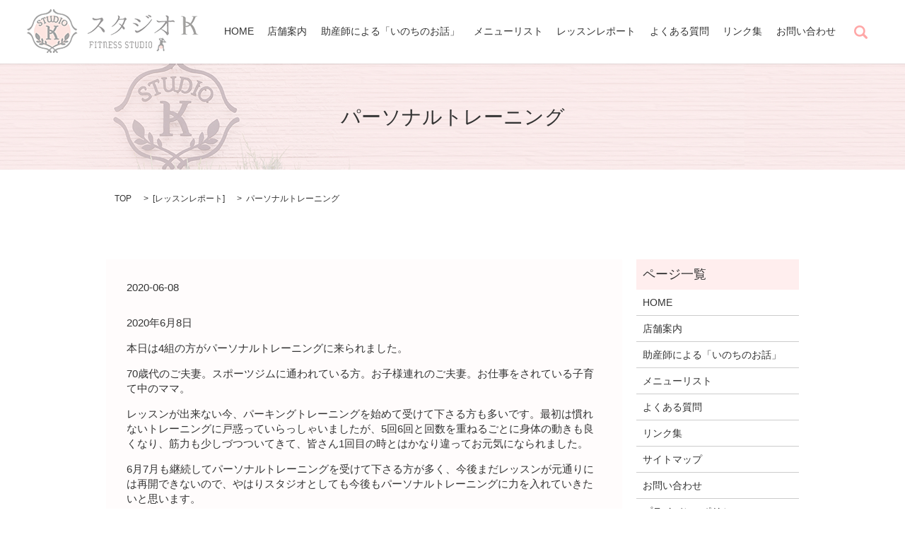

--- FILE ---
content_type: text/html; charset=UTF-8
request_url: https://www.studio-k-ibaraki.com/lesson/1849
body_size: 5239
content:

<!DOCTYPE HTML>
<html lang="ja" prefix="og: http://ogp.me/ns#">
<head>
  <meta charset="utf-8">
  <meta http-equiv="X-UA-Compatible" content="IE=edge,chrome=1">
  <meta name="viewport" content="width=device-width, initial-scale=1">
  <title>パーソナルトレーニング</title>
  
<!-- All in One SEO Pack 2.3.4.2 by Michael Torbert of Semper Fi Web Designob_start_detected [-1,-1] -->
<meta name="description" itemprop="description" content="2020年6月8日 本日は4組の方がパーソナルトレーニングに来られました。 70歳代のご夫妻。スポーツジムに通われている方。お子様連れのご夫妻。お仕事をされている子育て中のママ。 レッスンが出来ない今、パーキングトレーニングを始めて受けて下さる方も多いです。最初は慣れないトレーニングに戸惑っていらっし" />

<link rel="canonical" href="https://www.studio-k-ibaraki.com/lesson/1849" />
<meta property="og:title" content="パーソナルトレーニング" />
<meta property="og:type" content="article" />
<meta property="og:url" content="https://www.studio-k-ibaraki.com/lesson/1849" />
<meta property="og:image" content="http://studio-k-ibaraki.com/wp-content/uploads/logo_ogp.jpg" />
<meta property="og:description" content="2020年6月8日   本日は4組の方がパーソナルトレーニングに来られました。   70歳代のご夫妻。スポーツジムに通われている方。お子様連れのご夫妻。お仕事をされている子育て中のママ。   レッスンが出来ない今、パーキングトレーニングを始めて受けて下さる方も多いです。最初は慣れないトレーニングに戸惑っていらっしゃいましたが、5回6回と回数を重ねるごとに身体の動きも良くなり、筋力も少しづつついてきて、皆さん1回目の時とはかなり違ってお元気になられました。   6月7月も継続してパーソナルトレーニングを受けて下さる方が多く、今後まだレッスンが元通りには再開できないので、やはりスタジオとしても今後もパーソナルトレーニングに力を入れていきたいと思います。" />
<meta property="article:published_time" content="2020-06-08T13:49:58Z" />
<meta property="article:modified_time" content="2020-06-08T13:50:01Z" />
<meta name="twitter:card" content="summary" />
<meta name="twitter:title" content="パーソナルトレーニング" />
<meta name="twitter:description" content="2020年6月8日   本日は4組の方がパーソナルトレーニングに来られました。   70歳代のご夫妻。スポーツジムに通われている方。お子様連れのご夫妻。お仕事をされている子育て中のママ。   レッスンが出来ない今、パーキングトレーニングを始めて受けて下さる方も多いです。最初は慣れないトレーニングに戸惑っていらっしゃいましたが、5回6回と回数を重ねるごとに身体の動きも良くなり、筋力も少しづつついてきて、皆さん1回目の時とはかなり違ってお元気になられました。   6月7月も継続してパーソナルトレーニングを受けて下さる方が多く、今後まだレッスンが元通りには再開できないので、やはりスタジオとしても今後もパーソナルトレーニングに力を入れていきたいと思います。" />
<meta name="twitter:image" content="http://studio-k-ibaraki.com/wp-content/uploads/logo_ogp.jpg" />
<meta itemprop="image" content="http://studio-k-ibaraki.com/wp-content/uploads/logo_ogp.jpg" />
<!-- /all in one seo pack -->
<link rel='dns-prefetch' href='//s.w.org' />
<link rel="alternate" type="application/rss+xml" title="スタジオK &raquo; パーソナルトレーニング のコメントのフィード" href="https://www.studio-k-ibaraki.com/lesson/1849/feed" />
<link rel='stylesheet' id='contact-form-7-css'  href='https://www.studio-k-ibaraki.com/wp-content/plugins/contact-form-7/includes/css/styles.css?ver=4.4.2' type='text/css' media='all' />
<script type='text/javascript' src='https://www.studio-k-ibaraki.com/wp-content/themes/epress/assets/js/vendor/jquery.min.js?ver=4.9.26'></script>
<link rel='prev' title='ご夫妻でのパーソナルトレーニング' href='https://www.studio-k-ibaraki.com/lesson/1846' />
<link rel='next' title='女性のためのエクササイズ（ステップ編）' href='https://www.studio-k-ibaraki.com/lesson/1851' />
<link rel='shortlink' href='https://www.studio-k-ibaraki.com/?p=1849' />
  <link rel="stylesheet" href="https://www.studio-k-ibaraki.com/wp-content/themes/epress/assets/css/main.css">
  <link rel="stylesheet" href="https://www.studio-k-ibaraki.com/wp-content/themes/epress/assets/css/add.css">
  <script src="https://www.studio-k-ibaraki.com/wp-content/themes/epress/assets/js/vendor/respond.min.js"></script>

  <!-- facebook -->
  <script>(function(d, s, id) {
    var js, fjs = d.getElementsByTagName(s)[0];
    if (d.getElementById(id)) return;
    js = d.createElement(s); js.id = id;
    js.src = "//connect.facebook.net/ja_JP/sdk.js#xfbml=1&version=v2.0";
    fjs.parentNode.insertBefore(js, fjs);
  }(document, 'script', 'facebook-jssdk'));</script>

</head>
<body class="scrollTop">

  <header>
    <section class="primary_header">
      <div class="row">
                <div class="title">
                      <a href="https://www.studio-k-ibaraki.com/">
              <object type="image/svg+xml" data="/wp-content/uploads/logo.svg" alt="スタジオK"></object>
            </a>
                  </div>
        <nav class="global_nav"><ul><li><a href="https://www.studio-k-ibaraki.com/">HOME</a></li>
<li><a href="https://www.studio-k-ibaraki.com/about">店舗案内</a></li>
<li><a href="https://www.studio-k-ibaraki.com/inochi">助産師による「いのちのお話」</a></li>
<li><a href="https://www.studio-k-ibaraki.com/menu">メニューリスト</a></li>
<li><a href="https://www.studio-k-ibaraki.com/category/lesson">レッスンレポート</a></li>
<li><a href="https://www.studio-k-ibaraki.com/qa">よくある質問</a></li>
<li><a href="https://www.studio-k-ibaraki.com/link">リンク集</a></li>
<li><a href="https://www.studio-k-ibaraki.com/contact">お問い合わせ</a></li>

              <li class="gnav_search">
                <a href="#">search</a>
  <div class="epress_search">
    <form method="get" action="https://www.studio-k-ibaraki.com/">
      <input type="text" placeholder="" class="text" name="s" autocomplete="off" value="">
      <input type="submit" value="Search" class="submit">
    </form>
  </div>
  </li>
            </ul>
            <div class="menu_icon">
              <a href="#menu"><span>メニュー開閉</span></a>
            </div></nav>      </div>
    </section>
  </header>

  <main>
              <h1 class="wow" style="";>
      パーソナルトレーニング            </h1>

    
    <section class="bread_wrap">
      <div class="container gutters">
        <div class="row bread">
              <ul class="col span_12">
      <li><a href="https://www.studio-k-ibaraki.com">TOP</a></li>

                  <li>[<span style="display: none;">カテゴリー: </span><a href="https://www.studio-k-ibaraki.com/category/lesson">レッスンレポート</a>]</li>
      
    
      <li>パーソナルトレーニング</li>
    </ul>
          </div>
      </div>
    </section>
        <section>
      <div class="container gutters">
        <div class="row">
          <div class="col span_9 column_main">
                  <article class="row article_detail">
      <div class="article_date">
        <p>2020-06-08</p>
      </div>
      <div class="row">
              <div class="col span_12">
          <!-- wp:paragraph -->
<p>2020年6月8日</p>
<!-- /wp:paragraph -->

<!-- wp:paragraph -->
<p>本日は4組の方がパーソナルトレーニングに来られました。</p>
<!-- /wp:paragraph -->

<!-- wp:paragraph -->
<p>70歳代のご夫妻。スポーツジムに通われている方。お子様連れのご夫妻。お仕事をされている子育て中のママ。</p>
<!-- /wp:paragraph -->

<!-- wp:paragraph -->
<p>レッスンが出来ない今、パーキングトレーニングを始めて受けて下さる方も多いです。最初は慣れないトレーニングに戸惑っていらっしゃいましたが、5回6回と回数を重ねるごとに身体の動きも良くなり、筋力も少しづつついてきて、皆さん1回目の時とはかなり違ってお元気になられました。</p>
<!-- /wp:paragraph -->

<!-- wp:paragraph -->
<p>6月7月も継続してパーソナルトレーニングを受けて下さる方が多く、今後まだレッスンが元通りには再開できないので、やはりスタジオとしても今後もパーソナルトレーニングに力を入れていきたいと思います。</p>
<!-- /wp:paragraph -->        </div>
            </div>
      <div class='epress_social'>
                <div class="epress_social_google_plus_one">
          <g:plusone size="medium" annotation="none" href="https://www.studio-k-ibaraki.com/lesson/1849" ></g:plusone>
        </div>
        <div class="epress_social_twitter">
          <a href="https://twitter.com/share" class="twitter-share-button"{count} data-url="https://www.studio-k-ibaraki.com/lesson/1849" data-text="パーソナルトレーニング">Tweet</a>
        </div>
        <div class="epress_social_facebook_like">
          <div id="fb-root"></div>
          <div class="fb-like" data-href="https://www.studio-k-ibaraki.com/lesson/1849" data-layout="button_count" data-action="like" data-width="100" data-share="false" data-show_faces="false"></div>
        </div>
      </div>
    </article>

    <div class='epress_pager'>
      <div class="epress_pager_prev">
        <a href="https://www.studio-k-ibaraki.com/lesson/1846" rel="prev">ご夫妻でのパーソナルトレーニング</a>      </div>
      <div class="epress_pager_next">
        <a href="https://www.studio-k-ibaraki.com/lesson/1851" rel="next">女性のためのエクササイズ（ステップ編）</a>      </div>
    </div>
    
<!-- You can start editing here. -->


			<!-- If comments are open, but there are no comments. -->

	 
	<div id="respond" class="comment-respond">
		<h3 id="reply-title" class="comment-reply-title">コメントを残す <small><a rel="nofollow" id="cancel-comment-reply-link" href="/lesson/1849#respond" style="display:none;">コメントをキャンセル</a></small></h3>			<form action="https://www.studio-k-ibaraki.com/wp-comments-post.php" method="post" id="commentform" class="comment-form">
				<p class="comment-notes"><span id="email-notes">メールアドレスが公開されることはありません。</span> <span class="required">*</span> が付いている欄は必須項目です</p><p class="comment-form-comment"><label for="comment">コメント</label> <textarea id="comment" name="comment" cols="45" rows="8" maxlength="65525" required="required"></textarea></p><p class="comment-form-author"><label for="author">名前 <span class="required">*</span></label> <input id="author" name="author" type="text" value="" size="30" maxlength="245" required='required' /></p>
<p class="comment-form-email"><label for="email">メール <span class="required">*</span></label> <input id="email" name="email" type="text" value="" size="30" maxlength="100" aria-describedby="email-notes" required='required' /></p>
<p class="comment-form-url"><label for="url">サイト</label> <input id="url" name="url" type="text" value="" size="30" maxlength="200" /></p>
<p class="comment-form-cookies-consent"><input id="wp-comment-cookies-consent" name="wp-comment-cookies-consent" type="checkbox" value="yes" /><label for="wp-comment-cookies-consent">次回のコメントで使用するためブラウザーに自分の名前、メールアドレス、サイトを保存する。</label></p>
<p class="form-submit"><input name="submit" type="submit" id="submit" class="submit" value="コメントを送信" /> <input type='hidden' name='comment_post_ID' value='1849' id='comment_post_ID' />
<input type='hidden' name='comment_parent' id='comment_parent' value='0' />
</p>			</form>
			</div><!-- #respond -->
	            </div>
          <div class="col span_3 column_sub">
            <div class="sidebar">
    <div class="widget_wrap"><p class="widget_header">ページ一覧</p>		<ul>
			<li class="page_item page-item-9"><a href="https://www.studio-k-ibaraki.com/">HOME</a></li>
<li class="page_item page-item-71"><a href="https://www.studio-k-ibaraki.com/about">店舗案内</a></li>
<li class="page_item page-item-1883"><a href="https://www.studio-k-ibaraki.com/inochi">助産師による「いのちのお話」</a></li>
<li class="page_item page-item-77"><a href="https://www.studio-k-ibaraki.com/menu">メニューリスト</a></li>
<li class="page_item page-item-79"><a href="https://www.studio-k-ibaraki.com/qa">よくある質問</a></li>
<li class="page_item page-item-75"><a href="https://www.studio-k-ibaraki.com/link">リンク集</a></li>
<li class="page_item page-item-8"><a href="https://www.studio-k-ibaraki.com/sitemap">サイトマップ</a></li>
<li class="page_item page-item-7"><a href="https://www.studio-k-ibaraki.com/contact">お問い合わせ</a></li>
<li class="page_item page-item-5"><a href="https://www.studio-k-ibaraki.com/policy">プライバシーポリシー</a></li>
		</ul>
		</div><div class="widget_wrap"><p class="widget_header">カテゴリー</p>		<ul>
	<li class="cat-item cat-item-2"><a href="https://www.studio-k-ibaraki.com/category/news" >お知らせ</a>
</li>
	<li class="cat-item cat-item-8"><a href="https://www.studio-k-ibaraki.com/category/blogs" >ブログ</a>
</li>
	<li class="cat-item cat-item-9"><a href="https://www.studio-k-ibaraki.com/category/lesson" >レッスンレポート</a>
</li>
		</ul>
</div>		<div class="widget_wrap">		<p class="widget_header">最近の投稿</p>		<ul>
											<li>
					<a href="https://www.studio-k-ibaraki.com/blogs/1895">毎月のレッスンスケジュール</a>
									</li>
											<li>
					<a href="https://www.studio-k-ibaraki.com/blogs/1893">助産師による「いのちのお話」</a>
									</li>
											<li>
					<a href="https://www.studio-k-ibaraki.com/news/1879">ゴールデンウイークのお休みについて</a>
									</li>
											<li>
					<a href="https://www.studio-k-ibaraki.com/blogs/1877">Domaniのweb記事</a>
									</li>
											<li>
					<a href="https://www.studio-k-ibaraki.com/news/1871">ホームページ内容変更</a>
									</li>
					</ul>
		</div><div class="widget_wrap"><p class="widget_header">アーカイブ</p>		<ul>
			<li><a href='https://www.studio-k-ibaraki.com/date/2021/05'>2021年5月</a></li>
	<li><a href='https://www.studio-k-ibaraki.com/date/2021/04'>2021年4月</a></li>
	<li><a href='https://www.studio-k-ibaraki.com/date/2021/02'>2021年2月</a></li>
	<li><a href='https://www.studio-k-ibaraki.com/date/2021/01'>2021年1月</a></li>
	<li><a href='https://www.studio-k-ibaraki.com/date/2020/12'>2020年12月</a></li>
	<li><a href='https://www.studio-k-ibaraki.com/date/2020/10'>2020年10月</a></li>
	<li><a href='https://www.studio-k-ibaraki.com/date/2020/07'>2020年7月</a></li>
	<li><a href='https://www.studio-k-ibaraki.com/date/2020/06'>2020年6月</a></li>
	<li><a href='https://www.studio-k-ibaraki.com/date/2020/05'>2020年5月</a></li>
	<li><a href='https://www.studio-k-ibaraki.com/date/2020/04'>2020年4月</a></li>
	<li><a href='https://www.studio-k-ibaraki.com/date/2020/03'>2020年3月</a></li>
	<li><a href='https://www.studio-k-ibaraki.com/date/2020/02'>2020年2月</a></li>
	<li><a href='https://www.studio-k-ibaraki.com/date/2020/01'>2020年1月</a></li>
	<li><a href='https://www.studio-k-ibaraki.com/date/2019/12'>2019年12月</a></li>
	<li><a href='https://www.studio-k-ibaraki.com/date/2019/06'>2019年6月</a></li>
	<li><a href='https://www.studio-k-ibaraki.com/date/2019/05'>2019年5月</a></li>
	<li><a href='https://www.studio-k-ibaraki.com/date/2019/04'>2019年4月</a></li>
	<li><a href='https://www.studio-k-ibaraki.com/date/2019/03'>2019年3月</a></li>
	<li><a href='https://www.studio-k-ibaraki.com/date/2019/02'>2019年2月</a></li>
	<li><a href='https://www.studio-k-ibaraki.com/date/2019/01'>2019年1月</a></li>
	<li><a href='https://www.studio-k-ibaraki.com/date/2018/12'>2018年12月</a></li>
	<li><a href='https://www.studio-k-ibaraki.com/date/2018/11'>2018年11月</a></li>
	<li><a href='https://www.studio-k-ibaraki.com/date/2018/10'>2018年10月</a></li>
	<li><a href='https://www.studio-k-ibaraki.com/date/2018/09'>2018年9月</a></li>
	<li><a href='https://www.studio-k-ibaraki.com/date/2018/08'>2018年8月</a></li>
	<li><a href='https://www.studio-k-ibaraki.com/date/2018/07'>2018年7月</a></li>
	<li><a href='https://www.studio-k-ibaraki.com/date/2018/06'>2018年6月</a></li>
	<li><a href='https://www.studio-k-ibaraki.com/date/2018/05'>2018年5月</a></li>
	<li><a href='https://www.studio-k-ibaraki.com/date/2018/04'>2018年4月</a></li>
	<li><a href='https://www.studio-k-ibaraki.com/date/2018/03'>2018年3月</a></li>
	<li><a href='https://www.studio-k-ibaraki.com/date/2018/02'>2018年2月</a></li>
	<li><a href='https://www.studio-k-ibaraki.com/date/2018/01'>2018年1月</a></li>
	<li><a href='https://www.studio-k-ibaraki.com/date/2017/12'>2017年12月</a></li>
	<li><a href='https://www.studio-k-ibaraki.com/date/2017/11'>2017年11月</a></li>
	<li><a href='https://www.studio-k-ibaraki.com/date/2017/10'>2017年10月</a></li>
	<li><a href='https://www.studio-k-ibaraki.com/date/2017/09'>2017年9月</a></li>
	<li><a href='https://www.studio-k-ibaraki.com/date/2017/08'>2017年8月</a></li>
	<li><a href='https://www.studio-k-ibaraki.com/date/2017/07'>2017年7月</a></li>
	<li><a href='https://www.studio-k-ibaraki.com/date/2017/06'>2017年6月</a></li>
	<li><a href='https://www.studio-k-ibaraki.com/date/2017/05'>2017年5月</a></li>
	<li><a href='https://www.studio-k-ibaraki.com/date/2017/04'>2017年4月</a></li>
	<li><a href='https://www.studio-k-ibaraki.com/date/2017/03'>2017年3月</a></li>
	<li><a href='https://www.studio-k-ibaraki.com/date/2017/02'>2017年2月</a></li>
	<li><a href='https://www.studio-k-ibaraki.com/date/2017/01'>2017年1月</a></li>
	<li><a href='https://www.studio-k-ibaraki.com/date/2016/12'>2016年12月</a></li>
	<li><a href='https://www.studio-k-ibaraki.com/date/2016/11'>2016年11月</a></li>
	<li><a href='https://www.studio-k-ibaraki.com/date/2016/10'>2016年10月</a></li>
		</ul>
		</div><div class="widget_wrap"><div id="calendar_wrap" class="calendar_wrap"><table id="wp-calendar">
	<caption>2026年1月</caption>
	<thead>
	<tr>
		<th scope="col" title="日曜日">日</th>
		<th scope="col" title="月曜日">月</th>
		<th scope="col" title="火曜日">火</th>
		<th scope="col" title="水曜日">水</th>
		<th scope="col" title="木曜日">木</th>
		<th scope="col" title="金曜日">金</th>
		<th scope="col" title="土曜日">土</th>
	</tr>
	</thead>

	<tfoot>
	<tr>
		<td colspan="3" id="prev"><a href="https://www.studio-k-ibaraki.com/date/2021/05">&laquo; 5月</a></td>
		<td class="pad">&nbsp;</td>
		<td colspan="3" id="next" class="pad">&nbsp;</td>
	</tr>
	</tfoot>

	<tbody>
	<tr>
		<td colspan="4" class="pad">&nbsp;</td><td>1</td><td>2</td><td>3</td>
	</tr>
	<tr>
		<td>4</td><td>5</td><td>6</td><td>7</td><td>8</td><td>9</td><td>10</td>
	</tr>
	<tr>
		<td>11</td><td>12</td><td>13</td><td>14</td><td>15</td><td>16</td><td>17</td>
	</tr>
	<tr>
		<td id="today">18</td><td>19</td><td>20</td><td>21</td><td>22</td><td>23</td><td>24</td>
	</tr>
	<tr>
		<td>25</td><td>26</td><td>27</td><td>28</td><td>29</td><td>30</td><td>31</td>
	</tr>
	</tbody>
	</table></div></div>1  </div>
          </div>
        </div>
      </div>
    </section>
    
  </main>
<footer>
    <div class="container">
      <div class="row">
        <nav class="col span_12"><ul><li><a href="https://www.studio-k-ibaraki.com/">HOME</a></li>
<li><a href="https://www.studio-k-ibaraki.com/about">店舗案内</a></li>
<li><a href="https://www.studio-k-ibaraki.com/inochi">助産師による「いのちのお話」</a></li>
<li><a href="https://www.studio-k-ibaraki.com/menu">メニューリスト</a></li>
<li><a href="https://www.studio-k-ibaraki.com/category/lesson">レッスンレポート</a></li>
<li><a href="https://www.studio-k-ibaraki.com/qa">よくある質問</a></li>
<li><a href="https://www.studio-k-ibaraki.com/link">リンク集</a></li>
<li><a href="https://www.studio-k-ibaraki.com/contact">お問い合わせ</a></li>
<li><a href="https://www.studio-k-ibaraki.com/policy">プライバシーポリシー</a></li>
<li><a href="https://www.studio-k-ibaraki.com/sitemap">サイトマップ</a></li>
</ul></nav>        <div class="col span_12 copyright">
          <p>Copyright &copy; スタジオK All Rights Reserved.<br>
            【掲載の記事・写真・イラストなどの無断複写・転載等を禁じます】</p>
        </div>
      </div>
    </div>
    <p class="pagetop"><a href="#top"></a></p>
  </footer>

  <script src="https://www.studio-k-ibaraki.com/wp-content/themes/epress/assets/js/vendor/bundle.js"></script>
  <script src="https://www.studio-k-ibaraki.com/wp-content/themes/epress/assets/js/main.js"></script>

  <!-- twitter -->
  <script>!function(d,s,id){var js,fjs=d.getElementsByTagName(s)[0],p=/^http:/.test(d.location)?'http':'https';if(!d.getElementById(id)){js=d.createElement(s);js.id=id;js.src=p+'://platform.twitter.com/widgets.js';fjs.parentNode.insertBefore(js,fjs);}}(document, 'script', 'twitter-wjs');</script>
  <!-- google+ -->
  <script src="https://apis.google.com/js/platform.js" async defer>{lang: "ja"}</script>

  <script type='text/javascript' src='https://www.studio-k-ibaraki.com/wp-content/plugins/contact-form-7/includes/js/jquery.form.min.js?ver=3.51.0-2014.06.20'></script>
<script type='text/javascript'>
/* <![CDATA[ */
var _wpcf7 = {"loaderUrl":"https:\/\/www.studio-k-ibaraki.com\/wp-content\/plugins\/contact-form-7\/images\/ajax-loader.gif","recaptchaEmpty":"\u3042\u306a\u305f\u304c\u30ed\u30dc\u30c3\u30c8\u3067\u306f\u306a\u3044\u3053\u3068\u3092\u8a3c\u660e\u3057\u3066\u304f\u3060\u3055\u3044\u3002","sending":"\u9001\u4fe1\u4e2d ..."};
/* ]]> */
</script>
<script type='text/javascript' src='https://www.studio-k-ibaraki.com/wp-content/plugins/contact-form-7/includes/js/scripts.js?ver=4.4.2'></script>
</body>
</html>


--- FILE ---
content_type: text/html; charset=utf-8
request_url: https://accounts.google.com/o/oauth2/postmessageRelay?parent=https%3A%2F%2Fwww.studio-k-ibaraki.com&jsh=m%3B%2F_%2Fscs%2Fabc-static%2F_%2Fjs%2Fk%3Dgapi.lb.en.2kN9-TZiXrM.O%2Fd%3D1%2Frs%3DAHpOoo_B4hu0FeWRuWHfxnZ3V0WubwN7Qw%2Fm%3D__features__
body_size: 162
content:
<!DOCTYPE html><html><head><title></title><meta http-equiv="content-type" content="text/html; charset=utf-8"><meta http-equiv="X-UA-Compatible" content="IE=edge"><meta name="viewport" content="width=device-width, initial-scale=1, minimum-scale=1, maximum-scale=1, user-scalable=0"><script src='https://ssl.gstatic.com/accounts/o/2580342461-postmessagerelay.js' nonce="gAtSpje0NAwV4RufBz6bKw"></script></head><body><script type="text/javascript" src="https://apis.google.com/js/rpc:shindig_random.js?onload=init" nonce="gAtSpje0NAwV4RufBz6bKw"></script></body></html>

--- FILE ---
content_type: image/svg+xml
request_url: https://www.studio-k-ibaraki.com/wp-content/uploads/logo.svg
body_size: 60467
content:
<?xml version="1.0" encoding="utf-8"?>
<!-- Generator: Adobe Illustrator 19.2.1, SVG Export Plug-In . SVG Version: 6.00 Build 0)  -->
<svg version="1.1" id="レイヤー_1" xmlns="http://www.w3.org/2000/svg" xmlns:xlink="http://www.w3.org/1999/xlink" x="0px"
	 y="0px" viewBox="0 0 243 62" style="enable-background:new 0 0 243 62;" xml:space="preserve">
<image style="overflow:visible;" width="243" height="62" xlink:href="[data-uri]
TWlDQ1BQaG90b3Nob3AgSUNDIHByb2ZpbGUAAHjanVN3WJP3Fj7f92UPVkLY8LGXbIEAIiOsCMgQ
WaIQkgBhhBASQMWFiApWFBURnEhVxILVCkidiOKgKLhnQYqIWotVXDjuH9yntX167+3t+9f7vOec
5/zOec8PgBESJpHmomoAOVKFPDrYH49PSMTJvYACFUjgBCAQ5svCZwXFAADwA3l4fnSwP/wBr28A
AgBw1S4kEsfh/4O6UCZXACCRAOAiEucLAZBSAMguVMgUAMgYALBTs2QKAJQAAGx5fEIiAKoNAOz0
ST4FANipk9wXANiiHKkIAI0BAJkoRyQCQLsAYFWBUiwCwMIAoKxAIi4EwK4BgFm2MkcCgL0FAHaO
WJAPQGAAgJlCLMwAIDgCAEMeE80DIEwDoDDSv+CpX3CFuEgBAMDLlc2XS9IzFLiV0Bp38vDg4iHi
wmyxQmEXKRBmCeQinJebIxNI5wNMzgwAABr50cH+OD+Q5+bk4eZm52zv9MWi/mvwbyI+IfHf/ryM
AgQAEE7P79pf5eXWA3DHAbB1v2upWwDaVgBo3/ldM9sJoFoK0Hr5i3k4/EAenqFQyDwdHAoLC+0l
YqG9MOOLPv8z4W/gi372/EAe/tt68ABxmkCZrcCjg/1xYW52rlKO58sEQjFu9+cj/seFf/2OKdHi
NLFcLBWK8ViJuFAiTcd5uVKRRCHJleIS6X8y8R+W/QmTdw0ArIZPwE62B7XLbMB+7gECiw5Y0nYA
QH7zLYwaC5EAEGc0Mnn3AACTv/mPQCsBAM2XpOMAALzoGFyolBdMxggAAESggSqwQQcMwRSswA6c
wR28wBcCYQZEQAwkwDwQQgbkgBwKoRiWQRlUwDrYBLWwAxqgEZrhELTBMTgN5+ASXIHrcBcGYBie
whi8hgkEQcgIE2EhOogRYo7YIs4IF5mOBCJhSDSSgKQg6YgUUSLFyHKkAqlCapFdSCPyLXIUOY1c
QPqQ28ggMor8irxHMZSBslED1AJ1QLmoHxqKxqBz0XQ0D12AlqJr0Rq0Hj2AtqKn0UvodXQAfYqO
Y4DRMQ5mjNlhXIyHRWCJWBomxxZj5Vg1Vo81Yx1YN3YVG8CeYe8IJAKLgBPsCF6EEMJsgpCQR1hM
WEOoJewjtBK6CFcJg4Qxwicik6hPtCV6EvnEeGI6sZBYRqwm7iEeIZ4lXicOE1+TSCQOyZLkTgoh
JZAySQtJa0jbSC2kU6Q+0hBpnEwm65Btyd7kCLKArCCXkbeQD5BPkvvJw+S3FDrFiOJMCaIkUqSU
Eko1ZT/lBKWfMkKZoKpRzame1AiqiDqfWkltoHZQL1OHqRM0dZolzZsWQ8ukLaPV0JppZ2n3aC/p
dLoJ3YMeRZfQl9Jr6Afp5+mD9HcMDYYNg8dIYigZaxl7GacYtxkvmUymBdOXmchUMNcyG5lnmA+Y
b1VYKvYqfBWRyhKVOpVWlX6V56pUVXNVP9V5qgtUq1UPq15WfaZGVbNQ46kJ1Bar1akdVbupNq7O
UndSj1DPUV+jvl/9gvpjDbKGhUaghkijVGO3xhmNIRbGMmXxWELWclYD6yxrmE1iW7L57Ex2Bfsb
di97TFNDc6pmrGaRZp3mcc0BDsax4PA52ZxKziHODc57LQMtPy2x1mqtZq1+rTfaetq+2mLtcu0W
7eva73VwnUCdLJ31Om0693UJuja6UbqFutt1z+o+02PreekJ9cr1Dund0Uf1bfSj9Rfq79bv0R83
MDQINpAZbDE4Y/DMkGPoa5hpuNHwhOGoEctoupHEaKPRSaMnuCbuh2fjNXgXPmasbxxirDTeZdxr
PGFiaTLbpMSkxeS+Kc2Ua5pmutG003TMzMgs3KzYrMnsjjnVnGueYb7ZvNv8jYWlRZzFSos2i8eW
2pZ8ywWWTZb3rJhWPlZ5VvVW16xJ1lzrLOtt1ldsUBtXmwybOpvLtqitm63Edptt3xTiFI8p0in1
U27aMez87ArsmuwG7Tn2YfYl9m32zx3MHBId1jt0O3xydHXMdmxwvOuk4TTDqcSpw+lXZxtnoXOd
8zUXpkuQyxKXdpcXU22niqdun3rLleUa7rrStdP1o5u7m9yt2W3U3cw9xX2r+00umxvJXcM970H0
8PdY4nHM452nm6fC85DnL152Xlle+70eT7OcJp7WMG3I28Rb4L3Le2A6Pj1l+s7pAz7GPgKfep+H
vqa+It89viN+1n6Zfgf8nvs7+sv9j/i/4XnyFvFOBWABwQHlAb2BGoGzA2sDHwSZBKUHNQWNBbsG
Lww+FUIMCQ1ZH3KTb8AX8hv5YzPcZyya0RXKCJ0VWhv6MMwmTB7WEY6GzwjfEH5vpvlM6cy2CIjg
R2yIuB9pGZkX+X0UKSoyqi7qUbRTdHF09yzWrORZ+2e9jvGPqYy5O9tqtnJ2Z6xqbFJsY+ybuIC4
qriBeIf4RfGXEnQTJAntieTE2MQ9ieNzAudsmjOc5JpUlnRjruXcorkX5unOy553PFk1WZB8OIWY
EpeyP+WDIEJQLxhP5aduTR0T8oSbhU9FvqKNolGxt7hKPJLmnVaV9jjdO31D+miGT0Z1xjMJT1Ir
eZEZkrkj801WRNberM/ZcdktOZSclJyjUg1plrQr1zC3KLdPZisrkw3keeZtyhuTh8r35CP5c/Pb
FWyFTNGjtFKuUA4WTC+oK3hbGFt4uEi9SFrUM99m/ur5IwuCFny9kLBQuLCz2Lh4WfHgIr9FuxYj
i1MXdy4xXVK6ZHhp8NJ9y2jLspb9UOJYUlXyannc8o5Sg9KlpUMrglc0lamUycturvRauWMVYZVk
Ve9ql9VbVn8qF5VfrHCsqK74sEa45uJXTl/VfPV5bdra3kq3yu3rSOuk626s91m/r0q9akHV0Ibw
Da0b8Y3lG19tSt50oXpq9Y7NtM3KzQM1YTXtW8y2rNvyoTaj9nqdf13LVv2tq7e+2Sba1r/dd3vz
DoMdFTve75TsvLUreFdrvUV99W7S7oLdjxpiG7q/5n7duEd3T8Wej3ulewf2Re/ranRvbNyvv7+y
CW1SNo0eSDpw5ZuAb9qb7Zp3tXBaKg7CQeXBJ9+mfHvjUOihzsPcw83fmX+39QjrSHkr0jq/dawt
o22gPaG97+iMo50dXh1Hvrf/fu8x42N1xzWPV56gnSg98fnkgpPjp2Snnp1OPz3Umdx590z8mWtd
UV29Z0PPnj8XdO5Mt1/3yfPe549d8Lxw9CL3Ytslt0utPa49R35w/eFIr1tv62X3y+1XPK509E3r
O9Hv03/6asDVc9f41y5dn3m978bsG7duJt0cuCW69fh29u0XdwruTNxdeo94r/y+2v3qB/oP6n+0
/rFlwG3g+GDAYM/DWQ/vDgmHnv6U/9OH4dJHzEfVI0YjjY+dHx8bDRq98mTOk+GnsqcTz8p+Vv95
63Or59/94vtLz1j82PAL+YvPv655qfNy76uprzrHI8cfvM55PfGm/K3O233vuO+638e9H5ko/ED+
UPPR+mPHp9BP9z7nfP78L/eE8/sl0p8zAAA/umlUWHRYTUw6Y29tLmFkb2JlLnhtcAAAAAAAPD94
cGFja2V0IGJlZ2luPSLvu78iIGlkPSJXNU0wTXBDZWhpSHpyZVN6TlRjemtjOWQiPz4KPHg6eG1w
bWV0YSB4bWxuczp4PSJhZG9iZTpuczptZXRhLyIgeDp4bXB0az0iQWRvYmUgWE1QIENvcmUgNS42
LWMxMTEgNzkuMTU4MzI1LCAyMDE1LzA5LzEwLTAxOjEwOjIwICAgICAgICAiPgogICA8cmRmOlJE
RiB4bWxuczpyZGY9Imh0dHA6Ly93d3cudzMub3JnLzE5OTkvMDIvMjItcmRmLXN5bnRheC1ucyMi
PgogICAgICA8cmRmOkRlc2NyaXB0aW9uIHJkZjphYm91dD0iIgogICAgICAgICAgICB4bWxuczp4
bXA9Imh0dHA6Ly9ucy5hZG9iZS5jb20veGFwLzEuMC8iCiAgICAgICAgICAgIHhtbG5zOnhtcE1N
PSJodHRwOi8vbnMuYWRvYmUuY29tL3hhcC8xLjAvbW0vIgogICAgICAgICAgICB4bWxuczpzdEV2
dD0iaHR0cDovL25zLmFkb2JlLmNvbS94YXAvMS4wL3NUeXBlL1Jlc291cmNlRXZlbnQjIgogICAg
ICAgICAgICB4bWxuczpwaG90b3Nob3A9Imh0dHA6Ly9ucy5hZG9iZS5jb20vcGhvdG9zaG9wLzEu
MC8iCiAgICAgICAgICAgIHhtbG5zOmRjPSJodHRwOi8vcHVybC5vcmcvZGMvZWxlbWVudHMvMS4x
LyIKICAgICAgICAgICAgeG1sbnM6dGlmZj0iaHR0cDovL25zLmFkb2JlLmNvbS90aWZmLzEuMC8i
CiAgICAgICAgICAgIHhtbG5zOmV4aWY9Imh0dHA6Ly9ucy5hZG9iZS5jb20vZXhpZi8xLjAvIj4K
ICAgICAgICAgPHhtcDpDcmVhdG9yVG9vbD5BZG9iZSBQaG90b3Nob3AgQ0MgMjAxNSAoV2luZG93
cyk8L3htcDpDcmVhdG9yVG9vbD4KICAgICAgICAgPHhtcDpDcmVhdGVEYXRlPjIwMTYtMTAtMjdU
MTQ6NDk6MDQrMDk6MDA8L3htcDpDcmVhdGVEYXRlPgogICAgICAgICA8eG1wOk1ldGFkYXRhRGF0
ZT4yMDE2LTEwLTI3VDE0OjQ5OjA0KzA5OjAwPC94bXA6TWV0YWRhdGFEYXRlPgogICAgICAgICA8
eG1wOk1vZGlmeURhdGU+MjAxNi0xMC0yN1QxNDo0OTowNCswOTowMDwveG1wOk1vZGlmeURhdGU+
CiAgICAgICAgIDx4bXBNTTpJbnN0YW5jZUlEPnhtcC5paWQ6YzY0OWE2ODktYjVlMC1jNjRlLWE3
NjctYmZjN2ZkZDhmYTEwPC94bXBNTTpJbnN0YW5jZUlEPgogICAgICAgICA8eG1wTU06RG9jdW1l
bnRJRD5hZG9iZTpkb2NpZDpwaG90b3Nob3A6MDZjN2YwNDctOWMwOS0xMWU2LTkwZTAtODlhZTBk
MTU5NmU2PC94bXBNTTpEb2N1bWVudElEPgogICAgICAgICA8eG1wTU06T3JpZ2luYWxEb2N1bWVu
dElEPnhtcC5kaWQ6ZWNiZWJlOGUtNzQwYy1jNjQ5LThkOGYtOWYwMTBjMzI1YjhiPC94bXBNTTpP
cmlnaW5hbERvY3VtZW50SUQ+CiAgICAgICAgIDx4bXBNTTpIaXN0b3J5PgogICAgICAgICAgICA8
cmRmOlNlcT4KICAgICAgICAgICAgICAgPHJkZjpsaSByZGY6cGFyc2VUeXBlPSJSZXNvdXJjZSI+
CiAgICAgICAgICAgICAgICAgIDxzdEV2dDphY3Rpb24+Y3JlYXRlZDwvc3RFdnQ6YWN0aW9uPgog
ICAgICAgICAgICAgICAgICA8c3RFdnQ6aW5zdGFuY2VJRD54bXAuaWlkOmVjYmViZThlLTc0MGMt
YzY0OS04ZDhmLTlmMDEwYzMyNWI4Yjwvc3RFdnQ6aW5zdGFuY2VJRD4KICAgICAgICAgICAgICAg
ICAgPHN0RXZ0OndoZW4+MjAxNi0xMC0yN1QxNDo0OTowNCswOTowMDwvc3RFdnQ6d2hlbj4KICAg
ICAgICAgICAgICAgICAgPHN0RXZ0OnNvZnR3YXJlQWdlbnQ+QWRvYmUgUGhvdG9zaG9wIENDIDIw
MTUgKFdpbmRvd3MpPC9zdEV2dDpzb2Z0d2FyZUFnZW50PgogICAgICAgICAgICAgICA8L3JkZjps
aT4KICAgICAgICAgICAgICAgPHJkZjpsaSByZGY6cGFyc2VUeXBlPSJSZXNvdXJjZSI+CiAgICAg
ICAgICAgICAgICAgIDxzdEV2dDphY3Rpb24+c2F2ZWQ8L3N0RXZ0OmFjdGlvbj4KICAgICAgICAg
ICAgICAgICAgPHN0RXZ0Omluc3RhbmNlSUQ+eG1wLmlpZDpjNjQ5YTY4OS1iNWUwLWM2NGUtYTc2
Ny1iZmM3ZmRkOGZhMTA8L3N0RXZ0Omluc3RhbmNlSUQ+CiAgICAgICAgICAgICAgICAgIDxzdEV2
dDp3aGVuPjIwMTYtMTAtMjdUMTQ6NDk6MDQrMDk6MDA8L3N0RXZ0OndoZW4+CiAgICAgICAgICAg
ICAgICAgIDxzdEV2dDpzb2Z0d2FyZUFnZW50PkFkb2JlIFBob3Rvc2hvcCBDQyAyMDE1IChXaW5k
b3dzKTwvc3RFdnQ6c29mdHdhcmVBZ2VudD4KICAgICAgICAgICAgICAgICAgPHN0RXZ0OmNoYW5n
ZWQ+Lzwvc3RFdnQ6Y2hhbmdlZD4KICAgICAgICAgICAgICAgPC9yZGY6bGk+CiAgICAgICAgICAg
IDwvcmRmOlNlcT4KICAgICAgICAgPC94bXBNTTpIaXN0b3J5PgogICAgICAgICA8cGhvdG9zaG9w
OkRvY3VtZW50QW5jZXN0b3JzPgogICAgICAgICAgICA8cmRmOkJhZz4KICAgICAgICAgICAgICAg
PHJkZjpsaT4xMUQ4NkY2ODZGRUEwQzA1M0Y1MjIyMUE2ODNBRjY0QjwvcmRmOmxpPgogICAgICAg
ICAgICAgICA8cmRmOmxpPjc0QzNCRTk3NURCMkEzNjc2OUE0NDUxNDI2NUI1QzI4PC9yZGY6bGk+
CiAgICAgICAgICAgICAgIDxyZGY6bGk+OTYwNUE5RUU5NEYxRTNBNkNGRURFMUEyMzVCN0JBMjI8
L3JkZjpsaT4KICAgICAgICAgICAgICAgPHJkZjpsaT5hZG9iZTpkb2NpZDpwaG90b3Nob3A6NDZj
NzJlMDEtMDVhYS0xMTc5LWI4MWEtYTc4YmQ1ZTZmMTZkPC9yZGY6bGk+CiAgICAgICAgICAgICAg
IDxyZGY6bGk+YWRvYmU6ZG9jaWQ6cGhvdG9zaG9wOjQ5N2QwOGE3LTliNmItMTFlNi1hMmFiLWNk
NmI0MDE3MDU5MDwvcmRmOmxpPgogICAgICAgICAgICAgICA8cmRmOmxpPnhtcC5kaWQ6MDA3RUYw
NEE0OUMzRTIxMTlERTFCRDFFQzVEN0YxQTE8L3JkZjpsaT4KICAgICAgICAgICAgICAgPHJkZjps
aT54bXAuZGlkOjA4ODAxMTc0MDcyMDY4MTE5MkIwRDM4Q0U0MjU3NUY2PC9yZGY6bGk+CiAgICAg
ICAgICAgICAgIDxyZGY6bGk+eG1wLmRpZDoxZWQ3MzRkYi02MDlhLWQ4NGUtOWYxOC0zNzFlZjdh
NjFlNWE8L3JkZjpsaT4KICAgICAgICAgICAgICAgPHJkZjpsaT54bXAuZGlkOjI0ZWVkZTZmLTY1
YmMtNjM0NS1iZDQ2LThiOTE3OTMyZmI3YTwvcmRmOmxpPgogICAgICAgICAgICAgICA8cmRmOmxp
PnhtcC5kaWQ6MmVkNDVhMDUtZDE3Zi00MWI4LTkwMjQtMGJmZTk2MDNmOTkyPC9yZGY6bGk+CiAg
ICAgICAgICAgICAgIDxyZGY6bGk+eG1wLmRpZDo0NDdjNzI0Yy02YjJkLTcxNDctOTE3Yy1jMWVj
ODVkZjVmYmE8L3JkZjpsaT4KICAgICAgICAgICAgICAgPHJkZjpsaT54bXAuZGlkOjczYmRmMzMx
LTE5ODAtYzQ0MS04ZmY3LTU3Yzk0ODAwYzhiOTwvcmRmOmxpPgogICAgICAgICAgICAgICA8cmRm
OmxpPnhtcC5kaWQ6N2Q5NzEzNDAtNDY4Yy0xZTRhLTg2OWQtNjk2YTY4ZWU5ODBmPC9yZGY6bGk+
CiAgICAgICAgICAgICAgIDxyZGY6bGk+eG1wLmRpZDo4NjA4MGQ5OC04YmQzLTg5NGYtYTVkNC03
MGZkZjE3OGM0Zjc8L3JkZjpsaT4KICAgICAgICAgICAgICAgPHJkZjpsaT54bXAuZGlkOmMzMjI2
ZjQ1LTExYWItMDU0MC04MjFjLWUwZGUyMTA0MTJiYTwvcmRmOmxpPgogICAgICAgICAgICAgICA8
cmRmOmxpPnhtcC5kaWQ6ZDUwZTEzMzktOWVhMC01MjQ1LTkxOGEtYzZhYjQ3MzU3ZjJhPC9yZGY6
bGk+CiAgICAgICAgICAgICAgIDxyZGY6bGk+eG1wLmRpZDpmOTQ0NWIzMS00OGZmLTQ2NjktYTQ0
ZC1mMGY3ZjY3MjM4ZDQ8L3JkZjpsaT4KICAgICAgICAgICAgPC9yZGY6QmFnPgogICAgICAgICA8
L3Bob3Rvc2hvcDpEb2N1bWVudEFuY2VzdG9ycz4KICAgICAgICAgPHBob3Rvc2hvcDpDb2xvck1v
ZGU+MzwvcGhvdG9zaG9wOkNvbG9yTW9kZT4KICAgICAgICAgPHBob3Rvc2hvcDpJQ0NQcm9maWxl
PnNSR0IgSUVDNjE5NjYtMi4xPC9waG90b3Nob3A6SUNDUHJvZmlsZT4KICAgICAgICAgPGRjOmZv
cm1hdD5pbWFnZS9wbmc8L2RjOmZvcm1hdD4KICAgICAgICAgPHRpZmY6T3JpZW50YXRpb24+MTwv
dGlmZjpPcmllbnRhdGlvbj4KICAgICAgICAgPHRpZmY6WFJlc29sdXRpb24+NzIwMDAwLzEwMDAw
PC90aWZmOlhSZXNvbHV0aW9uPgogICAgICAgICA8dGlmZjpZUmVzb2x1dGlvbj43MjAwMDAvMTAw
MDA8L3RpZmY6WVJlc29sdXRpb24+CiAgICAgICAgIDx0aWZmOlJlc29sdXRpb25Vbml0PjI8L3Rp
ZmY6UmVzb2x1dGlvblVuaXQ+CiAgICAgICAgIDxleGlmOkNvbG9yU3BhY2U+MTwvZXhpZjpDb2xv
clNwYWNlPgogICAgICAgICA8ZXhpZjpQaXhlbFhEaW1lbnNpb24+MjQzPC9leGlmOlBpeGVsWERp
bWVuc2lvbj4KICAgICAgICAgPGV4aWY6UGl4ZWxZRGltZW5zaW9uPjYyPC9leGlmOlBpeGVsWURp
bWVuc2lvbj4KICAgICAgPC9yZGY6RGVzY3JpcHRpb24+CiAgIDwvcmRmOlJERj4KPC94OnhtcG1l
dGE+CiAgICAgICAgICAgICAgICAgICAgICAgICAgICAgICAgICAgICAgICAgICAgICAgICAgICAg
ICAgICAgICAgICAgICAgICAgICAgICAgICAgICAgICAgICAgICAgICAgICAgICAKICAgICAgICAg
ICAgICAgICAgICAgICAgICAgICAgICAgICAgICAgICAgICAgICAgICAgICAgICAgICAgICAgICAg
ICAgICAgICAgICAgICAgICAgICAgICAgICAgICAgICAgIAogICAgICAgICAgICAgICAgICAgICAg
ICAgICAgICAgICAgICAgICAgICAgICAgICAgICAgICAgICAgICAgICAgICAgICAgICAgICAgICAg
ICAgICAgICAgICAgICAgICAgICAgCiAgICAgICAgICAgICAgICAgICAgICAgICAgICAgICAgICAg
ICAgICAgICAgICAgICAgICAgICAgICAgICAgICAgICAgICAgICAgICAgICAgICAgICAgICAgICAg
ICAgICAgICAKICAgICAgICAgICAgICAgICAgICAgICAgICAgICAgICAgICAgICAgICAgICAgICAg
ICAgICAgICAgICAgICAgICAgICAgICAgICAgICAgICAgICAgICAgICAgICAgICAgICAgIAogICAg
ICAgICAgICAgICAgICAgICAgICAgICAgICAgICAgICAgICAgICAgICAgICAgICAgICAgICAgICAg
ICAgICAgICAgICAgICAgICAgICAgICAgICAgICAgICAgICAgICAgCiAgICAgICAgICAgICAgICAg
ICAgICAgICAgICAgICAgICAgICAgICAgICAgICAgICAgICAgICAgICAgICAgICAgICAgICAgICAg
ICAgICAgICAgICAgICAgICAgICAgICAgICAKICAgICAgICAgICAgICAgICAgICAgICAgICAgICAg
ICAgICAgICAgICAgICAgICAgICAgICAgICAgICAgICAgICAgICAgICAgICAgICAgICAgICAgICAg
ICAgICAgICAgICAgIAogICAgICAgICAgICAgICAgICAgICAgICAgICAgICAgICAgICAgICAgICAg
ICAgICAgICAgICAgICAgICAgICAgICAgICAgICAgICAgICAgICAgICAgICAgICAgICAgICAgICAg
CiAgICAgICAgICAgICAgICAgICAgICAgICAgICAgICAgICAgICAgICAgICAgICAgICAgICAgICAg
ICAgICAgICAgICAgICAgICAgICAgICAgICAgICAgICAgICAgICAgICAgICAKICAgICAgICAgICAg
ICAgICAgICAgICAgICAgICAgICAgICAgICAgICAgICAgICAgICAgICAgICAgICAgICAgICAgICAg
ICAgICAgICAgICAgICAgICAgICAgICAgICAgICAgIAogICAgICAgICAgICAgICAgICAgICAgICAg
ICAgICAgICAgICAgICAgICAgICAgICAgICAgICAgICAgICAgICAgICAgICAgICAgICAgICAgICAg
ICAgICAgICAgICAgICAgICAgCiAgICAgICAgICAgICAgICAgICAgICAgICAgICAgICAgICAgICAg
ICAgICAgICAgICAgICAgICAgICAgICAgICAgICAgICAgICAgICAgICAgICAgICAgICAgICAgICAg
ICAgICAKICAgICAgICAgICAgICAgICAgICAgICAgICAgICAgICAgICAgICAgICAgICAgICAgICAg
ICAgICAgICAgICAgICAgICAgICAgICAgICAgICAgICAgICAgICAgICAgICAgICAgIAogICAgICAg
ICAgICAgICAgICAgICAgICAgICAgICAgICAgICAgICAgICAgICAgICAgICAgICAgICAgICAgICAg
ICAgICAgICAgICAgICAgICAgICAgICAgICAgICAgICAgICAgCiAgICAgICAgICAgICAgICAgICAg
ICAgICAgICAgICAgICAgICAgICAgICAgICAgICAgICAgICAgICAgICAgICAgICAgICAgICAgICAg
ICAgICAgICAgICAgICAgICAgICAgICAKICAgICAgICAgICAgICAgICAgICAgICAgICAgICAgICAg
ICAgICAgICAgICAgICAgICAgICAgICAgICAgICAgICAgICAgICAgICAgICAgICAgICAgICAgICAg
ICAgICAgICAgIAogICAgICAgICAgICAgICAgICAgICAgICAgICAgICAgICAgICAgICAgICAgICAg
ICAgICAgICAgICAgICAgICAgICAgICAgICAgICAgICAgICAgICAgICAgICAgICAgICAgICAgCiAg
ICAgICAgICAgICAgICAgICAgICAgICAgICAgICAgICAgICAgICAgICAgICAgICAgICAgICAgICAg
ICAgICAgICAgICAgICAgICAgICAgICAgICAgICAgICAgICAgICAgICAKICAgICAgICAgICAgICAg
ICAgICAgICAgICAgICAgICAgICAgICAgICAgICAgICAgICAgICAgICAgICAgICAgICAgICAgICAg
ICAgICAgICAgICAgICAgICAgICAgICAgICAgIAogICAgICAgICAgICAgICAgICAgICAgICAgICAg
ICAgICAgICAgICAgICAgICAgICAgICAgICAgICAgICAgICAgICAgICAgICAgICAgICAgICAgICAg
ICAgICAgICAgICAgICAgCiAgICAgICAgICAgICAgICAgICAgICAgICAgICAgICAgICAgICAgICAg
ICAgICAgICAgICAgICAgICAgICAgICAgICAgICAgICAgICAgICAgICAgICAgICAgICAgICAgICAg
ICAKICAgICAgICAgICAgICAgICAgICAgICAgICAgICAgICAgICAgICAgICAgICAgICAgICAgICAg
ICAgICAgICAgICAgICAgICAgICAgICAgICAgICAgICAgICAgICAgICAgICAgIAogICAgICAgICAg
ICAgICAgICAgICAgICAgICAgICAgICAgICAgICAgICAgICAgICAgICAgICAgICAgICAgICAgICAg
ICAgICAgICAgICAgICAgICAgICAgICAgICAgICAgICAgCiAgICAgICAgICAgICAgICAgICAgICAg
ICAgICAgICAgICAgICAgICAgICAgICAgICAgICAgICAgICAgICAgICAgICAgICAgICAgICAgICAg
ICAgICAgICAgICAgICAgICAgICAKICAgICAgICAgICAgICAgICAgICAgICAgICAgICAgICAgICAg
ICAgICAgICAgICAgICAgICAgICAgICAgICAgICAgICAgICAgICAgICAgICAgICAgICAgICAgICAg
ICAgICAgIAogICAgICAgICAgICAgICAgICAgICAgICAgICAgICAgICAgICAgICAgICAgICAgICAg
ICAgICAgICAgICAgICAgICAgICAgICAgICAgICAgICAgICAgICAgICAgICAgICAgICAgCiAgICAg
ICAgICAgICAgICAgICAgICAgICAgICAgICAgICAgICAgICAgICAgICAgICAgICAgICAgICAgICAg
ICAgICAgICAgICAgICAgICAgICAgICAgICAgICAgICAgICAgICAKICAgICAgICAgICAgICAgICAg
ICAgICAgICAgICAgICAgICAgICAgICAgICAgICAgICAgICAgICAgICAgICAgICAgICAgICAgICAg
ICAgICAgICAgICAgICAgICAgICAgICAgIAogICAgICAgICAgICAgICAgICAgICAgICAgICAgICAg
ICAgICAgICAgICAgICAgICAgICAgICAgICAgICAgICAgICAgICAgICAgICAgICAgICAgICAgICAg
ICAgICAgICAgICAgCiAgICAgICAgICAgICAgICAgICAgICAgICAgICAgICAgICAgICAgICAgICAg
ICAgICAgICAgICAgICAgICAgICAgICAgICAgICAgICAgICAgICAgICAgICAgICAgICAgICAgICAK
ICAgICAgICAgICAgICAgICAgICAgICAgICAgICAgICAgICAgICAgICAgICAgICAgICAgICAgICAg
ICAgICAgICAgICAgICAgICAgICAgICAgICAgICAgICAgICAgICAgICAgIAogICAgICAgICAgICAg
ICAgICAgICAgICAgICAgICAgICAgICAgICAgICAgICAgICAgICAgICAgICAgICAgICAgICAgICAg
ICAgICAgICAgICAgICAgICAgICAgICAgICAgICAgCiAgICAgICAgICAgICAgICAgICAgICAgICAg
ICAgICAgICAgICAgICAgICAgICAgICAgICAgICAgICAgICAgICAgICAgICAgICAgICAgICAgICAg
ICAgICAgICAgICAgICAgICAKICAgICAgICAgICAgICAgICAgICAgICAgICAgICAgICAgICAgICAg
ICAgICAgICAgICAgICAgICAgICAgICAgICAgICAgICAgICAgICAgICAgICAgICAgICAgICAgICAg
ICAgIAogICAgICAgICAgICAgICAgICAgICAgICAgICAgICAgICAgICAgICAgICAgICAgICAgICAg
ICAgICAgICAgICAgICAgICAgICAgICAgICAgICAgICAgICAgICAgICAgICAgICAgCiAgICAgICAg
ICAgICAgICAgICAgICAgICAgICAgICAgICAgICAgICAgICAgICAgICAgICAgICAgICAgICAgICAg
ICAgICAgICAgICAgICAgICAgICAgICAgICAgICAgICAgICAKICAgICAgICAgICAgICAgICAgICAg
ICAgICAgICAgICAgICAgICAgICAgICAgICAgICAgICAgICAgICAgICAgICAgICAgICAgICAgICAg
ICAgICAgICAgICAgICAgICAgICAgIAogICAgICAgICAgICAgICAgICAgICAgICAgICAgICAgICAg
ICAgICAgICAgICAgICAgICAgICAgICAgICAgICAgICAgICAgICAgICAgICAgICAgICAgICAgICAg
ICAgICAgICAgCiAgICAgICAgICAgICAgICAgICAgICAgICAgICAgICAgICAgICAgICAgICAgICAg
ICAgICAgICAgICAgICAgICAgICAgICAgICAgICAgICAgICAgICAgICAgICAgICAgICAgICAKICAg
ICAgICAgICAgICAgICAgICAgICAgICAgICAgICAgICAgICAgICAgICAgICAgICAgICAgICAgICAg
ICAgICAgICAgICAgICAgICAgICAgICAgICAgICAgICAgICAgICAgIAogICAgICAgICAgICAgICAg
ICAgICAgICAgICAgICAgICAgICAgICAgICAgICAgICAgICAgICAgICAgICAgICAgICAgICAgICAg
ICAgICAgICAgICAgICAgICAgICAgICAgICAgCiAgICAgICAgICAgICAgICAgICAgICAgICAgICAg
ICAgICAgICAgICAgICAgICAgICAgICAgICAgICAgICAgICAgICAgICAgICAgICAgICAgICAgICAg
ICAgICAgICAgICAgICAKICAgICAgICAgICAgICAgICAgICAgICAgICAgICAgICAgICAgICAgICAg
ICAgICAgICAgICAgICAgICAgICAgICAgICAgICAgICAgICAgICAgICAgICAgICAgICAgICAgICAg
IAogICAgICAgICAgICAgICAgICAgICAgICAgICAgICAgICAgICAgICAgICAgICAgICAgICAgICAg
ICAgICAgICAgICAgICAgICAgICAgICAgICAgICAgICAgICAgICAgICAgICAgCiAgICAgICAgICAg
ICAgICAgICAgICAgICAgICAgICAgICAgICAgICAgICAgICAgICAgICAgICAgICAgICAgICAgICAg
ICAgICAgICAgICAgICAgICAgICAgICAgICAgICAgICAKICAgICAgICAgICAgICAgICAgICAgICAg
ICAgICAgICAgICAgICAgICAgICAgICAgICAgICAgICAgICAgICAgICAgICAgICAgICAgICAgICAg
ICAgICAgICAgICAgICAgICAgIAogICAgICAgICAgICAgICAgICAgICAgICAgICAgICAgICAgICAg
ICAgICAgICAgICAgICAgICAgICAgICAgICAgICAgICAgICAgICAgICAgICAgICAgICAgICAgICAg
ICAgICAgCiAgICAgICAgICAgICAgICAgICAgICAgICAgICAgICAgICAgICAgICAgICAgICAgICAg
ICAgICAgICAgICAgICAgICAgICAgICAgICAgICAgICAgICAgICAgICAgICAgICAgICAKICAgICAg
ICAgICAgICAgICAgICAgICAgICAgICAgICAgICAgICAgICAgICAgICAgICAgICAgICAgICAgICAg
ICAgICAgICAgICAgICAgICAgICAgICAgICAgICAgICAgICAgIAogICAgICAgICAgICAgICAgICAg
ICAgICAgICAgICAgICAgICAgICAgICAgICAgICAgICAgICAgICAgICAgICAgICAgICAgICAgICAg
ICAgICAgICAgICAgICAgICAgICAgICAgCiAgICAgICAgICAgICAgICAgICAgICAgICAgICAgICAg
ICAgICAgICAgICAgICAgICAgICAgICAgICAgICAgICAgICAgICAgICAgICAgICAgICAgICAgICAg
ICAgICAgICAgICAKICAgICAgICAgICAgICAgICAgICAgICAgICAgICAgICAgICAgICAgICAgICAg
ICAgICAgICAgICAgICAgICAgICAgICAgICAgICAgICAgICAgICAgICAgICAgICAgICAgICAgIAog
ICAgICAgICAgICAgICAgICAgICAgICAgICAgICAgICAgICAgICAgICAgICAgICAgICAgICAgICAg
ICAgICAgICAgICAgICAgICAgICAgICAgICAgICAgICAgICAgICAgICAgCiAgICAgICAgICAgICAg
ICAgICAgICAgICAgICAgICAgICAgICAgICAgICAgICAgICAgICAgICAgICAgICAgICAgICAgICAg
ICAgICAgICAgICAgICAgICAgICAgICAgICAgICAKICAgICAgICAgICAgICAgICAgICAgICAgICAg
ICAgICAgICAgICAgICAgICAgICAgICAgICAgICAgICAgICAgICAgICAgICAgICAgICAgICAgICAg
ICAgICAgICAgICAgICAgIAogICAgICAgICAgICAgICAgICAgICAgICAgICAgICAgICAgICAgICAg
ICAgICAgICAgICAgICAgICAgICAgICAgICAgICAgICAgICAgICAgICAgICAgICAgICAgICAgICAg
ICAgCiAgICAgICAgICAgICAgICAgICAgICAgICAgICAgICAgICAgICAgICAgICAgICAgICAgICAg
ICAgICAgICAgICAgICAgICAgICAgICAgICAgICAgICAgICAgICAgICAgICAgICAKICAgICAgICAg
ICAgICAgICAgICAgICAgICAgICAgICAgICAgICAgICAgICAgICAgICAgICAgICAgICAgICAgICAg
ICAgICAgICAgICAgICAgICAgICAgICAgICAgICAgICAgIAogICAgICAgICAgICAgICAgICAgICAg
ICAgICAgICAgICAgICAgICAgICAgICAgICAgICAgICAgICAgICAgICAgICAgICAgICAgICAgICAg
ICAgICAgICAgICAgICAgICAgICAgCiAgICAgICAgICAgICAgICAgICAgICAgICAgICAgICAgICAg
ICAgICAgICAgICAgICAgICAgICAgICAgICAgICAgICAgICAgICAgICAgICAgICAgICAgICAgICAg
ICAgICAgICAKICAgICAgICAgICAgICAgICAgICAgICAgICAgICAgICAgICAgICAgICAgICAgICAg
ICAgICAgICAgICAgICAgICAgICAgICAgICAgICAgICAgICAgICAgICAgICAgICAgICAgIAogICAg
ICAgICAgICAgICAgICAgICAgICAgICAgICAgICAgICAgICAgICAgICAgICAgICAgICAgICAgICAg
ICAgICAgICAgICAgICAgICAgICAgICAgICAgICAgICAgICAgICAgCiAgICAgICAgICAgICAgICAg
ICAgICAgICAgICAgICAgICAgICAgICAgICAgICAgICAgICAgICAgICAgICAgICAgICAgICAgICAg
ICAgICAgICAgICAgICAgICAgICAgICAgICAKICAgICAgICAgICAgICAgICAgICAgICAgICAgICAg
ICAgICAgICAgICAgICAgICAgICAgICAgICAgICAgICAgICAgICAgICAgICAgICAgICAgICAgICAg
ICAgICAgICAgICAgIAogICAgICAgICAgICAgICAgICAgICAgICAgICAgICAgICAgICAgICAgICAg
ICAgICAgICAgICAgICAgICAgICAgICAgICAgICAgICAgICAgICAgICAgICAgICAgICAgICAgICAg
CiAgICAgICAgICAgICAgICAgICAgICAgICAgICAgICAgICAgICAgICAgICAgICAgICAgICAgICAg
ICAgICAgICAgICAgICAgICAgICAgICAgICAgICAgICAgICAgICAgICAgICAKICAgICAgICAgICAg
ICAgICAgICAgICAgICAgICAgICAgICAgICAgICAgICAgICAgICAgICAgICAgICAgICAgICAgICAg
ICAgICAgICAgICAgICAgICAgICAgICAgICAgICAgIAogICAgICAgICAgICAgICAgICAgICAgICAg
ICAgICAgICAgICAgICAgICAgICAgICAgICAgICAgICAgICAgICAgICAgICAgICAgICAgICAgICAg
ICAgICAgICAgICAgICAgICAgCiAgICAgICAgICAgICAgICAgICAgICAgICAgICAgICAgICAgICAg
ICAgICAgICAgICAgICAgICAgICAgICAgICAgICAgICAgICAgICAgICAgICAgICAgICAgICAgICAg
ICAgICAKICAgICAgICAgICAgICAgICAgICAgICAgICAgICAgICAgICAgICAgICAgICAgICAgICAg
ICAgICAgICAgICAgICAgICAgICAgICAgICAgICAgICAgICAgICAgICAgICAgICAgIAogICAgICAg
ICAgICAgICAgICAgICAgICAgICAgICAgICAgICAgICAgICAgICAgICAgICAgICAgICAgICAgICAg
ICAgICAgICAgICAgICAgICAgICAgICAgICAgICAgICAgICAgCiAgICAgICAgICAgICAgICAgICAg
ICAgICAgICAgICAgICAgICAgICAgICAgICAgICAgICAgICAgICAgICAgICAgICAgICAgICAgICAg
ICAgICAgICAgICAgICAgICAgICAgICAKICAgICAgICAgICAgICAgICAgICAgICAgICAgICAgICAg
ICAgICAgICAgICAgICAgICAgICAgICAgICAgICAgICAgICAgICAgICAgICAgICAgICAgICAgICAg
ICAgICAgICAgIAogICAgICAgICAgICAgICAgICAgICAgICAgICAgICAgICAgICAgICAgICAgICAg
ICAgICAgICAgICAgICAgICAgICAgICAgICAgICAgICAgICAgICAgICAgICAgICAgICAgICAgCiAg
ICAgICAgICAgICAgICAgICAgICAgICAgICAgICAgICAgICAgICAgICAgICAgICAgICAgICAgICAg
ICAgICAgICAgICAgICAgICAgICAgICAgICAgICAgICAgICAgICAgICAKICAgICAgICAgICAgICAg
ICAgICAgICAgICAgICAgICAgICAgICAgICAgICAgICAgICAgICAgICAgICAgICAgICAgICAgICAg
ICAgICAgICAgICAgICAgICAgICAgICAgICAgIAogICAgICAgICAgICAgICAgICAgICAgICAgICAg
ICAgICAgICAgICAgICAgICAgICAgICAgICAgICAgICAgICAgICAgICAgICAgICAgICAgICAgICAg
ICAgICAgICAgICAgICAgCiAgICAgICAgICAgICAgICAgICAgICAgICAgICAgICAgICAgICAgICAg
ICAgICAgICAgICAgICAgICAgICAgICAgICAgICAgICAgICAgICAgICAgICAgICAgICAgICAgICAg
ICAKICAgICAgICAgICAgICAgICAgICAgICAgICAgICAgICAgICAgICAgICAgICAgICAgICAgICAg
ICAgICAgICAgICAgICAgICAgICAgICAgICAgICAgICAgICAgICAgICAgICAgIAogICAgICAgICAg
ICAgICAgICAgICAgICAgICAgICAgICAgICAgICAgICAgICAgICAgICAgICAgICAgICAgICAgICAg
ICAgICAgICAgICAgICAgICAgICAgICAgICAgICAgICAgCiAgICAgICAgICAgICAgICAgICAgICAg
ICAgICAgICAgICAgICAgICAgICAgICAgICAgICAgICAgICAgICAgICAgICAgICAgICAgICAgICAg
ICAgICAgICAgICAgICAgICAgICAKICAgICAgICAgICAgICAgICAgICAgICAgICAgICAgICAgICAg
ICAgICAgICAgICAgICAgICAgICAgICAgICAgICAgICAgICAgICAgICAgICAgICAgICAgICAgICAg
ICAgICAgIAogICAgICAgICAgICAgICAgICAgICAgICAgICAgICAgICAgICAgICAgICAgICAgICAg
ICAgICAgICAgICAgICAgICAgICAgICAgICAgICAgICAgICAgICAgICAgICAgICAgICAgCiAgICAg
ICAgICAgICAgICAgICAgICAgICAgICAgICAgICAgICAgICAgICAgICAgICAgICAgICAgICAgICAg
ICAgICAgICAgICAgICAgICAgICAgICAgICAgICAgICAgICAgICAKICAgICAgICAgICAgICAgICAg
ICAgICAgICAgICAgICAgICAgICAgICAgICAgICAgICAgICAgICAgICAgICAgICAgICAgICAgICAg
ICAgICAgICAgICAgICAgICAgICAgICAgIAogICAgICAgICAgICAgICAgICAgICAgICAgICAgICAg
ICAgICAgICAgICAgICAgICAgICAgICAgICAgICAgICAgICAgICAgICAgICAgICAgICAgICAgICAg
ICAgICAgICAgICAgCiAgICAgICAgICAgICAgICAgICAgICAgICAgICAgICAgICAgICAgICAgICAg
ICAgICAgICAgICAgICAgICAgICAgICAgICAgICAgICAgICAgICAgICAgICAgICAgICAgICAgICAK
ICAgICAgICAgICAgICAgICAgICAgICAgICAgICAgICAgICAgICAgICAgICAgICAgICAgICAgICAg
ICAgICAgICAgICAgICAgICAgICAgICAgICAgICAgICAgICAgICAgICAgIAogICAgICAgICAgICAg
ICAgICAgICAgICAgICAgICAgICAgICAgICAgICAgICAgICAgICAgICAgICAgICAgICAgICAgICAg
ICAgICAgICAgICAgICAgICAgICAgICAgICAgICAgCiAgICAgICAgICAgICAgICAgICAgICAgICAg
ICAgICAgICAgICAgICAgICAgICAgICAgICAgICAgICAgICAgICAgICAgICAgICAgICAgICAgICAg
ICAgICAgICAgICAgICAgICAKICAgICAgICAgICAgICAgICAgICAgICAgICAgICAgICAgICAgICAg
ICAgICAgICAgICAgICAgICAgICAgICAgICAgICAgICAgICAgICAgICAgICAgICAgICAgICAgICAg
ICAgIAogICAgICAgICAgICAgICAgICAgICAgICAgICAgICAgICAgICAgICAgICAgICAgICAgICAg
ICAgICAgICAgICAgICAgICAgICAgICAgICAgICAgICAgICAgICAgICAgICAgICAgCiAgICAgICAg
ICAgICAgICAgICAgICAgICAgICAgICAgICAgICAgICAgICAgICAgICAgICAgICAgICAgICAgICAg
ICAgICAgICAgICAgICAgICAgICAgICAgICAgICAgICAgICAKICAgICAgICAgICAgICAgICAgICAg
ICAgICAgICAgICAgICAgICAgICAgICAgICAgICAgICAgICAgICAgICAgICAgICAgICAgICAgICAg
ICAgICAgICAgICAgICAgICAgICAgIAogICAgICAgICAgICAgICAgICAgICAgICAgICAgICAgICAg
ICAgICAgICAgICAgICAgICAgICAgICAgICAgICAgICAgICAgICAgICAgICAgICAgICAgICAgICAg
ICAgICAgICAgCiAgICAgICAgICAgICAgICAgICAgICAgICAgICAgICAgICAgICAgICAgICAgICAg
ICAgICAgICAgICAgICAgICAgICAgICAgICAgICAgICAgICAgICAgICAgICAgICAgICAgICAKICAg
ICAgICAgICAgICAgICAgICAgICAgICAgICAgICAgICAgICAgICAgICAgICAgICAgICAgICAgICAg
ICAgICAgICAgICAgICAgICAgICAgICAgICAgICAgICAgICAgICAgIAogICAgICAgICAgICAgICAg
ICAgICAgICAgICAgICAgICAgICAgICAgICAgICAgICAgICAgICAgICAgICAgICAgICAgICAgICAg
ICAgICAgICAgICAgICAgICAgICAgICAgICAgCiAgICAgICAgICAgICAgICAgICAgICAgICAgICAg
ICAgICAgICAgICAgICAgICAgICAgICAgICAgICAgICAgICAgICAgICAgICAgICAgICAgICAgICAg
ICAgICAgICAgICAgICAKICAgICAgICAgICAgICAgICAgICAgICAgICAgICAgICAgICAgICAgICAg
ICAgICAgICAgICAgICAgICAgICAgICAgICAgICAgICAgICAgICAgICAgICAgICAgICAgICAgICAg
IAogICAgICAgICAgICAgICAgICAgICAgICAgICAgICAgICAgICAgICAgICAgICAgICAgICAgICAg
ICAgICAgICAgICAgICAgICAgICAgICAgICAgICAgICAgICAgICAgICAgICAgCiAgICAgICAgICAg
ICAgICAgICAgICAgICAgICAgICAgICAgICAgICAgICAgICAgICAgICAgICAgICAgICAgICAgICAg
ICAgICAgICAgICAgICAgICAgICAgICAgICAgICAgICAKICAgICAgICAgICAgICAgICAgICAgICAg
ICAgICAgICAgICAgICAgICAgICAgICAgICAgICAgICAgICAgICAgICAgICAgICAgICAgICAgICAg
ICAgICAgICAgICAgICAgICAgIAogICAgICAgICAgICAgICAgICAgICAgICAgICAgICAgICAgICAg
ICAgICAgICAgICAgICAgICAgICAgICAgICAgICAgICAgICAgICAgICAgICAgICAgICAgICAgICAg
ICAgICAgCiAgICAgICAgICAgICAgICAgICAgICAgICAgICAgICAgICAgICAgICAgICAgICAgICAg
ICAgICAgICAgICAgICAgICAgICAgICAgICAgICAgICAgICAgICAgICAgICAgICAgICAKICAgICAg
ICAgICAgICAgICAgICAgICAgICAgICAgICAgICAgICAgICAgICAgICAgICAgICAgICAgICAgICAg
ICAgICAgICAgICAgICAgICAgICAgICAgICAgICAgICAgICAgIAogICAgICAgICAgICAgICAgICAg
ICAgICAgICAgICAgICAgICAgICAgICAgICAgICAgICAgICAgICAgICAgICAgICAgICAgICAgICAg
ICAgICAgICAgICAgICAgICAgICAgICAgCiAgICAgICAgICAgICAgICAgICAgICAgICAgICAgICAg
ICAgICAgICAgICAgICAgICAgICAgICAgICAgICAgICAgICAgICAgICAgICAgICAgICAgICAgICAg
ICAgICAgICAgICAKICAgICAgICAgICAgICAgICAgICAgICAgICAgICAgICAgICAgICAgICAgICAg
ICAgICAgICAgICAgICAgICAgICAgICAgICAgICAgICAgICAgICAgICAgICAgICAgICAgICAgIAog
ICAgICAgICAgICAgICAgICAgICAgICAgICAgICAgICAgICAgICAgICAgICAgICAgICAgICAgICAg
ICAgICAgICAgICAgICAgICAgICAgICAgICAgICAgICAgICAgICAgICAgCiAgICAgICAgICAgICAg
ICAgICAgICAgICAgICAgICAgICAgICAgICAgICAgICAgICAgICAgICAgICAgICAgICAgICAgICAg
ICAgICAgICAgICAgICAgICAgICAgICAgICAgICAKICAgICAgICAgICAgICAgICAgICAgICAgICAg
ICAgICAgICAgICAgICAgICAgICAgICAgICAgICAgICAgICAgICAgICAgICAgICAgICAgICAgICAg
ICAgICAgICAgICAgICAgIAogICAgICAgICAgICAgICAgICAgICAgICAgICAgICAgICAgICAgICAg
ICAgICAgICAgICAgICAgICAgICAgICAgICAgICAgICAgICAgICAgICAgICAgICAgICAgICAgICAg
ICAgCiAgICAgICAgICAgICAgICAgICAgICAgICAgICAgICAgICAgICAgICAgICAgICAgICAgICAg
ICAgICAgICAgICAgICAgICAgICAgICAgICAgICAgICAgICAgICAgICAgICAgICAKICAgICAgICAg
ICAgICAgICAgICAgICAgICAgICAgICAgICAgICAgICAgICAgICAgICAgICAgICAgICAgICAgICAg
ICAgICAgICAgICAgICAgICAgICAgICAgICAgICAgICAgIAogICAgICAgICAgICAgICAgICAgICAg
ICAgICAgICAgICAgICAgICAgICAgICAgICAgICAgICAgICAgICAgICAgICAgICAgICAgICAgICAg
ICAgICAgICAgICAgICAgICAgICAgCiAgICAgICAgICAgICAgICAgICAgICAgICAgICAgICAgICAg
ICAgICAgICAgICAgICAgICAgICAgICAgICAgICAgICAgICAgICAgICAgICAgICAgICAgICAgICAg
ICAgICAgICAKICAgICAgICAgICAgICAgICAgICAgICAgICAgICAgICAgICAgICAgICAgICAgICAg
ICAgICAgICAgICAgICAgICAgICAgICAgICAgICAgICAgICAgICAgICAgICAgICAgICAgIAogICAg
ICAgICAgICAgICAgICAgICAgICAgICAgCjw/eHBhY2tldCBlbmQ9InciPz4Ni/LVAAAAIGNIUk0A
AHolAACAgwAA+f8AAIDpAAB1MAAA6mAAADqYAAAXb5JfxUYAAGE3SURBVHja7L13fFvXfT78nDtx
sQcXSHAvSaRIUXvY1vSesR1nNDtpdtP+Mpo2aZM0q02TNM2o0+w0y2mG95QtW1uiJimKe28SBEDs
i7vfP4CLUDIlS2qSJm99/IHtDwkC55x7vvv5PoeoqoqrGYqigGVZyLKMTCYDXdfh8XgQiUTgcDgw
Pz8PRVFQW1uLcDiM2dlZUBSF+vp6zM/Pw+fzgWEY0DQNiqIQi8Xe8thjj32jrq5uaOvWrbfJslz5
9NNPP0YI0W655Za38Ty/DwBkWYamaWAYBgsLCxgbH4O/xI+ioiLIsoyxsTEEAgEUFBQglUqBEAIA
4HkeABCLxcBxHGiazv/uagdN08hkMujv74dhGNf0ORRFYXR0FA0NDVi9ejUmJibAsiwIIdB1HfF4
HKFQCC0tLYjFYvB6vVhcXISmaRAEAT6fD5d6ZoQQaJoGTdOuaG4WiwVjY2MYGhrCli1b4HK58r8z
DANzc3NIp9Oora3F0NAQLBYLPB7Py/aQoiikUilIkgSKoi7Yr2g0img0CkIIqqqqEIvFkEwmUVxc
DEIICgoKMD4+joWFBXAcd8FaDMPAmVOnsappFZqam0HTNBRFwfnz57Fq1SoAuGDOF4/Tp08jmUxi
3bp1GBkZgdvthtPphN1uh6ZpL382NAUxJcLQdQwMDqKmtgZerxeSJF2wXp7n8fTTT8NqtWL79u0g
hCAajSKdToOm6WXPTSwWQzweBwCUl5dDURTQNI2CggIoipJ/78XPlmVZzM3NYWFhASzLmk8HAKDr
BliWRWVlJSiKAoU/4qAoCpIkIZFImJuzZXJy8ruGYbhmZ2fXLSwsrI/H49dJkuRPJBKB+fn5rwDg
VFW9ZgF8dbw6/q8M6o/9hYQQcBwHQkjT+Pj4D7u7u3ld18GyLBiGiVMUFaZpGpIkoaura004HP4+
wzDUUo3/6nh1vDr+l4WZEAJBEMCy7K6hoaGnjh8/viKRSMDhcKCtre05j8dzxuv1PtfU1DRmsVgw
Pz+P48ePv3lubu4ZmqIDgiDk3a9Xx6vj1XHhYP7Qwmu61yzL8gzDNMbj8TcPDw//dX9/P5vJZFBU
VIS2trbny8vL3wcgrelGuqGh4W2EkP/q6OionJ6ZQSweu2nVylXHq6urv+dyuX4tWIQeM2Z91f1+
dbw6/gDCTNP0kiAdRTRN72YYpiqTyfBDQ0O7Z2ZmrpuamkIqnYLD4UB9Xb1U11D/HasgfEw3IFO6
CkOWodHMgRUrVmx3Op1f7u3tfe3UzDROnj5V1j/Q/5mG+oZPsiz7BMdx5wghKZqmR1mWPcmy7ISZ
SHp1vDpeFeZr9dUpCoIgFGiadmsmk7l1YWGhYm5urjSRSFQnEgmIooh0Og3OwsPtdqO2vi7h9Xqf
qa+t+y9JUZ42MmlQUgrQDdCaBkrXYVBkvKi4+AGH0/ke/9TU3dF4bFdwbo4/c/Ysy9D0vVab7d75
uXmMjo5CEIQxQshUKpUacrvdP+F5vl3TtPRyGctXx5/veFVR/4GEmRAClmVhGEZ1KpV6X19f373z
8/O18XgckiSBpmlYrVY4nU6U+P0hj8czEokuPuf2uOdqq2vPxBYjxwEDtCKB4TlAVwGKBgwDFAWA
AHo6BYZQ31nZ2PgdQsj2M50daxrqGwoYhrk5HAqtWoxEbAsLC1AUpUpV1aqxsdHr3G7P2wKBwOnK
ysrvWCyW/6ZpOn615bdXx59YYoeizDxJGcuySYZhYhzHQZblazq3Zmn04twLRVFQWRVULnz7c8vN
XLUwG4YBiqLAMIw7k8l8sr+//3UTExPl0WgUNpsN5eUV8bKysnMuj+t5q2B9NpFIJHVDj5cUFS9K
yWQqlYgBqgQnQwOqZmU0bSU4Zid0YjNUlcAwDEMHTaCkOEKOwML3g5CFTCJ2wMWyB0orKyFYrV+c
c7lKV7e2OmBobikj37GwENo+MTmxfnZ2BlNTU+uGh4e/W1dX99f19fVfYRjm54QQ5VWxWHbUcBwn
WK3WYQCZP7XJsRyHxcgiVEVtePGFfc+IosgXl5RMxuPxYy6X69MAEldjyXVdx+LiImRZftnvKZqy
ZNKZjbqmraIoqtvhcHQTQiLXiin4kxfmXFnp+vHx8a93dXW1hcNh2Gw2rF27NlRbW/uIIAjf43n+
pKprYCgacioFiqIBOQPeIoBnqB2yIpVRmloGMXnfYji0cS4cQTSZgsdqxYqaKoQjEXSNTKDA6wEv
WEetdttht8N2rLas5DHd0GYgZ0QHQw0LHAuKsYLn1f1Wqx3V1TW3pZKxN/T1D7xmbGzMdvz48abJ
yckfrVmz5nUOh+NtmqbN/1+Qziu1KIQQKIryicmJyXf29/W1N69e/XoAY3/s+WqaBlVVLwBc5EA0
RFGUt8fjcR8huGXjpk3J48eP1XR2dJQN9Pdv3rx1y+7a2tpbFEWZvXhdhBBcjE8wS54LCwsQRRE0
TV8A0uB5Xl5YWPhaz/nutWVlZWA5dqipqem9giDs03X9Ut5Cfs8vs+9eAG8wDMMOIM7zfJwQ8iQh
JHYlIgfgdk3TKjiOy9A0owM60TTN0HXNDSAN4BkAI1clzLnF39HR0fGzzs5Ol67rWLlypbF69erv
WK3Wr2q6NiSm0qAoCrKUAWN3wGWzFWqSuA7EuGlqaHDj4NTkNjGdxrqaKhSXlkBMxLH3xBnQFIM7
N7UBNIFg4RCKxXBmeAQVBZ5qTVGqVYZ989ZVK/+uuqriIBSjx0bhETBs/8T4uCFYODjdPsAwnnZ7
vE83Nzdvqq2t/WRHR8edExMTWFxcvGXt2rV7q6qq7lZVdez/z0JMCMknIl9JqAkhKCsre4JhmHc+
+fgTm+wOx/sCgcDHGYb5o7qZZWVl8Hg8Fwhebh0bU8nUD7rOdeGRhx+RWttau++4684jp06cbD11
+rS9r7evRdO0hkwmM3uREoDD4ch7kRfvkdfrBU3TcLvdsFgsMAwDuq6DoihDkqSvy5L8X4MDA5gP
BuvEjPgJp8O5z0RpURSFdDqNUCiE2tra/Oc6HA6oqvoypZSbk4uiqLfSNF0fDAbdo6Oj8Ho9oy0t
rb+iKOqzPM+nlxrLTCaTR/ERQljDMG6hafrdExMTkDIZgOigKAbl5RUghJwC0H1VwpzblNXd3d0/
O3XqlIthGGzcuHGwqanpEwB+o6oalEwGMHQkYzF4fJ6dwdmp2/qHx/9CSyX9m1bVIRycxaGOLtQW
F8NutwMMA39pCcoKfdA0A5WBAEBRsDodKPS6kcjIuGXTBkgwsPfoaTx+6HjFG1n6TYUlhTAk7RML
09P7Z6annmlZ3TTBUORJwICmKmA5tp1hmLu2bNnyXq/X+62Ojg66vb29hWXZRyoqKm6SJGnhWl0n
wzCgado1wzkJIWaYctm/z4FoYLFYKi0WS6uqqWMURZ27wueETCbzivOTJAk2m22yPBDA8NAQFhYW
hNLSUgwNDaGoqAgMwywxWvxOi8VisCz73JXCRa908DwPnudftq80TXdef8P197tcrs8c3L+/+YXn
X1gbCUdGd+/Z8wtCUbqiKOG6urqhJcIIVVURjUahaRqSyeSy+28YBiKRCCKRCIqLi+Hz+UwBNCwW
y09a21rvmp2ZuU/XdUxNTlk5joOu61BVFR6PB8lkEplM5gKhZRgGXq8X4XAYmqZdLNCjiqJsdLvd
noKCgoeefOLxm0MLc9XJROLjGzZuihNCvmgqTl3XIQgCLBYLdF2Hoigpp9P5nrKyskOpZOKnU5Nj
0HQdW7den66qqrp7ZGTkBXO/mKtwyeyjo6MPdnZ2uniex4YNG043NjbeAWBOFEUIFgE6TYNh2VvH
R8fef66n547FhTlkJBULsQR8dhta21owEo4Chg6L3QpoGghrQWVxIXonJpEWRVh5FwxZRTiagNtu
hd3rhl0QcP9OC/7ruRdwZngUN5cUg3C0PTExeMfI2NgdwWgUbStX/VugquoTNCESC2Bubg5Op/M/
N2zYEKRp+sednZ2O9vb2NVar9bs+n+81S/GwV5uMMbX5tRxoVVV3yrL8iXQ6rSiK8j1BEPbzPC9l
n6POyIrCsizLJpPJO0VRvOXw4cNbQsFgGcfx6U1bNr+PYZifEUL0yykLXdeh6/oVzS+VSpVOTU3B
6/NixYoVGQA4ceIE7r7nbni9Xquu61Vzc3PfPtHefgMIwaZNm74fCAQ+rGlaYumeLGfJDcOgKYoq
4HneIISodrtdlSQpbmKUl9tbWZbze6soSsZisfy2pbXlWd7C/+zIocObw+HwOAzji3a7fZxhGIyN
jWF4eBiCIEBRFJSXl8PhcCyLkb7YDRdFEUNDQwiFQnmBNgwDLM0etlqt9yWSSXA8L3EsC1EUUV5e
Do/Hg6GhoWUTaCbWOhKJXLD3DMOAZVnEYrFFl8v5g+Li4puj0QiisSgOHjzYCBAQkhXkUCiEm2++
GXV1dfm98Hg8UFVlMBwOg+ctYFkWDQ0NHxYE4QWbzQZZlsHzPJiLY4FLxMlUJBL50smTJ68zDANt
bW19ZWVl92QymTmWpcGxLEAAQsiag+3HfzM3PWvNZERoBsEDt+yBpqrQJQmgGRQ6HeifmkQ6I8Fh
tQIgsFmtiKdEJNJpWAu9kBIK4uk0ygp8gG4A8QRYpx1VJSUYm5uDGE9C8BfBU+BD8NQ5KLICa13m
w0SVGVDkI6A5VdU0ZDIZcBz38Nq1ayVN03595swZ4ezZs/fccMMNrxUE4ddXsvaXJRkYBq2trdds
hQYGBtZPT0/viUVjmJyYuLW0tHSa47iIpuuapmlCRhSd0WjUd77rPKfIclYoAWQkyeot8P3Abrcf
EUVx+FKfr+s6LBYLnE7nFc1ncnzig3NzcyguKUE4HL5/enp6QlEUped8z3qGoW8KBoP+2dlZNp1K
Q5IlqJr2rptuvPE3hmE8t/Qw67r+MgGiabpKluX9w8PDJRRFpcR0ehGE/KawsPCkxWLZpyhK+GIh
M7PUS5WlLMspt9f7Gotg4SwWC20A4sqVK0FRFP/CCy8og4ODusvlQiaTgcPhgNvtxpWUJSmKgtVq
zVvawsLCrHXXVIZQxBQk2W6zweFwwOv1IhgMXvazKYqCzWbD1NQUeJ7Pu/qKokBVVcTjCVdWmVCg
KQoZKQNDN3LWnEJpaWleSZjrNwwD09MzH4tGF6EoCqqqa2C1Wp8FgKKiorwiZZa4UpdzLXd1d3e/
PxKJYPPmzbFVq1a9yTCMKYZhkE6nCmGg1sow1Xoq/umpoVHr+pbVKCnw4pGXDmJ6dh7NrU2AKAKy
AivPQVI0iKIEh0UACMDZbVBUFSlFBhgGkWgcKUlGgdsJ0BQgy4CmA6AA3UR9EZweHAXP0njdjTtg
KfQB8cUPpZKpNYyvcC/DMD+naWYsk8nAbrc/tX79+vckk8mfDA4OYnBw8GstLS1HCSHT1xIX/k9c
zOrq6oHVzasxMT6O8bFx9Pf1lxFCyux2e9b1BoHNYUN5eWDS4/GKw8NDtalEkqYZBrOzswxFUT5J
koYvNS9RFFFYWIj169dfyXS2d/d030wzDGRJwpHDR6odTsc3CwoKMD8/r1AUiVitVsput0uaovK6
oQPZMEPRdT1/6AzDyB9cU0HmSkBz6XT6zX6//yOLkcU7Dhw46GIY+qPVVdVwuJyj69av+x6Af15O
oBVFueCzpEwGsVhMdjqdecuaSqV+HA6HPV6v9y6WZWWapsFx3FXF+oaR7TzSdR0zMzMoKSkBwzCi
oRuAYUCwWBRBEFBWVgZRFK+oI83sKsxaUn5pBQg0TZOl82MoosuqDJoiaG5uxooVKxEKhfKfkxur
R0dHd6uKApblUFfX8HMAMwDg8XiQTqezwnwFDQzczMzMJ4eHh1FWVobGxsZ/oGn6NABrIpn420NH
jn9oenrK1VJXQ7XWV+G+XdfD4fYAPAuf04GT3b1orq4EaAKAgsMqQFN1KLICCDzA8hA4HpqiQSME
YKyQZAksRVBSVJBbMQ2oKhZiUbisAixeN5ILIfSNTWB1ZTks/hIYiRSOnO7E8OzcDRaOu8Hucn28
paXlufJA4F0AYoSQn7a1te2an59/2+DgYFl1dfW7HQ7Hp6/FOi8TE11NNeDxm26+6XXHjh27JxQK
VeTANmI0Gh0KBALpioqKmN/vfyQUDh8tKS7+i1Ao9P3FyCJomoamaZBlmblU3dwUJofDcSVTsU1O
Tn6+v28AhcVFuO66bR0ul+vBEydO/EpVVa00UKr5Cgr0QFnZWw4dPPS18bFxvryyAnv27Pm23W4/
as7BPKiqqkKSpAssta7rKQD7a2tr9zvbnNtXrlr57b3PPLtyYGAAFoulOhIOf3HXnt0Vbpf7YwCS
Fwu0+XmKooAQYNWqJjQ3N5vfe9czzzzz+qKiInHbtm2ULMuQJAmKokAURTAMA03TdnAc57VarR0U
RY1QNJ1/bhRF5V+m4MzPz8NisaC5ublC0zSDpmlCCBF7e3pQUlLicLldKxYXF700TXMAGJ7nNULI
UQChi723QCCA4eHhfAhyKeWbSqW0uro61DesgJbzJi8+k9Fo7C9mZ6bcuq6jLBBIl5WVfkuWZcVU
CuaaLh8zEwIYxoquc+e2E0KwZs2aA4IgfCsjS4jF4589fPjIRxyCgMpSP872DKDM40WgrgJIpACG
xsrKSjx78jSmZmcRqAwAICh0eaAbBnrGx1FWXwVIGfT3DyAqSUgmRSAZx0IsDgMEAs0AnAWwChg7
34eR6VnctW0DYHPi3KlOSGkJG5qbAEXDI3v3o2diAttamuD3+TC7sOA4cPDA/Vu3bi0vLwvcDiDs
drs/29TUtKO9vb2qv7//PevXr/9PQsjstVhnM+FyDX9nUBT1K03TfrVp0yYUFRXZAGQefewxzbQS
DMOgpLgY8Xi8JLSwQAghyIgiWtvWxFtaWmYzmcxlMQAej+cV5yHL8q1Hjhy5TlYk3HDD9V2BQGC3
LMsRXdfzLaplpaXQDX3fzMyMzWKxYMuWLU94vd73R6PR/NrNGN2ck2k1ZVmGxWKBIAgIhULgef5A
eXn5ltvuvOOXzzz19C3JRBKTE5M4uP/ge9e0rfkvVVGP59eBrNtZXFwMnufBsiyKi4pRHig339J8
4MCBnyQSCdx1113v5zguAwBSJoO5uTlQhAJv4SGm0l87febMGkmWQy6n89eqoizomqbqui7IsuyQ
MhmWomnd0HUCQhiWZemFhYXCEydO3GAYhsEyDDnf1bVtMbL46wMvHWijaKo2lUzm3fLOzk4wDHOo
ubn5NgDJpefI5XLBbrcjlUpdUvFLkoSCggJ+x87d+Z58QRAuflvpQH/fexLJBDieR1NT82OEkOPL
nVnmUigawzDAchyikcX3hUNhUl5eLpWXl38uR0pQevzk6TcrqTRuuvtWgNCIj0/AaRMATQNgAIqC
+go/jnZb0Dk8hkBNFaCqcHs8WFNXg/beHqh61t2OptNYU1OJ4fFJzMxMYz6WhFWwYO/J02hcCMHK
s3i+/TSqiwuwumU1jFgE5wYG0FJfDZu/EKeOnUD3+ATuvWELmtasBgwDK4wGnD1xBi8ePLTp1j17
3lfo831eFMXRoqKif/J6vT8aHx8vbmxsfJ0gCP9+LUgiXdfzB+1a/tYwDIiiCACpdDoNWZIgSRIs
Fkv+wHZ2dv5tLBYDCLB2/Xp948aN7yCEjJqEC5cqH17BKO/p6fnX0eERbNm2NR4IBP4CQCSVymLm
rVYramtrQQjB9NT0Z2ZnZlBTU50pKyv7kizLMLvXlpZqlisDcRyHVCqFM2fO4IYbbkBDQ0PM7/e/
/qZbbv6PY0eO/kUoFAIBoCoqk8nuRTZJqKkQBCHvYVy0x9bR0dGfdXd3u+68884XOY77sWEYACHg
eR6VVVXZ3n0CuN2eLw+PjPz88IFDBQUFvveZHgQAuNwu0DQDw9DzFlpMpSFKEpScIoKuQ9f0kvLy
8vsXoxHAAASrkE+WRRYj6OzsvD4QCOzkOO4JM5Y29+aV+vANwwDHca+dnZmqSabE7zsczmFBEE6l
Uql8qSoWj//d0NCgW1c1VNU3wu8v/WfDMJZ9zszlXACaorj+gf4diq4iEAicALDPMAxYBZudArEH
YzGcP3kaVqsNSTGDhUgYbsGKtsY6UDQNhrWhtbYWB7vPw33yNNZW10Bw2XHdmlVwWnmMz4dgFwTs
XLsGLocd03PzCMXiqCsvR2lxAc72D+LIuS4YOlDjL8XOjW2ABhw9dQ6SIqOteSWMVBInugfR1lCL
ptWrgFQKSIuA04mVNZU42dePVGxxV1lp6edTqRS8Xu+zdXV1cydPniyZmZm5ra6u7t+vlTHkWlz0
y2horF69Gm63GwAwOzv7ufNd510A0Na2Vr/u+uvuNQzjsUuVnHIH42U/zymMCzR+KBT6p8MHD1XX
NzZgx44df6+qatfExAQcDgcCgQDcbjdsNhsANA/099+jqiqqamq6KIo6cvF3mImv3PvNs0MRiqJ4
nldNQopoNGoywMQCgcCb1m/c8Nunn3ra4/F4EjW1NV3mPI3sYmC1WvOJMPPg0jSNhYWFf3366adb
161bN1lRUfH2C3IY+f/mlAnP/eKue+6KV9dU/93MzMxqlmF1n88X0gx979jY2CmX06nHYjGjxO9X
NmzcWH786LEvdnWeoy0WPu95rV2/bp/FYnlQlmWK4zjN7XaLOU+AnpmZKZiamnJomjawNIdwpcAd
i8WCSCTCP/HEE1sJRW0tL6+C3W7vqKysfBTA5wDccPJE+zsWF8PweHzYsGHjlymKdJmu/DLJWWbZ
L6YoCpqq3RFcWFhhtzsQKC9/2qwJArBsW1mnJSMh7DvVAbvFAlUzYIAgLctIyhK2b1gP6AY0TYGk
aBidnkVToAyCzIMmFNpWrUBbow4wVC6xpaO8ogzlKMs+DcrADWvXYGV1DVRdh9/nBQQLzp/txIud
XfD7XLBbLZDiaVDQUR0ozR6FtJh7qAYyigyDUFDETBWAWpvNNqLr+lxBQcGzFE29LRqNbqYoaj1N
06eWE8xXarHUdR2SJOFylvJyWtmsWQuCgO3bty/Vtm84ffLUPYlYHCubVqpbtm55m6Zpj5kexMWH
xowxl9PWpvCbwqzr+nv37t37dlAEu3btekhV1Qcfe+wxOJ1O7Ny5Eya2HgAVDoU/ODQ85PC43aip
qXl0uXUMDg5iYWHhgj0ghFSpqvrVwoJCIRKJPGG1Ws85nA6NZdmBRCIRslqtkCTpkXg8nq105Gq4
5lpM70SSpLyS4nkeoih++Mknn/xASUkJNm/e/HYAE68IdKLoJ1c1rdrLMIyX43mjrrZWNAwjPjQ4
CFEU4ff70dLSAo5l/18wOE9ns9kauNxeOuyOfpqhH47H4/lwwrTA5vzMc2JmlXmeRzAYhCiKl/Dc
DBAA6VQKDStWnq2orDo3MjT0wNDwoCBnpDWzM9NrIpHG17IsWz45MW6z8FZs2rTlmN1u/9vLVlpE
UVz2wPI8j5nZmTck4nH4/X7FKgj/DQCGrnOIht7hdVgd9+3ejlg8AYtgAeWwgrPYcfL4cZzuG8K2
VStAsRxUTccDN1wHf0kRLIYOKCoMYoBoGkBRgKxBV7WsMiUXpuMJzaLQ6wGIAagqEI+jvKwEd1+/
EdPzISTjcTgtVhggMDQdYBiA4wCWBSgG54ZGkZAycLJMBdKJNxuE/owEArvD8bC/xP+2mZlpRySy
uNNut51azl1VFAWyLF8yNl6u1mwKGs/zr+himQfgovcWnDlz5l/6+/rhD5Ri+84dX6Fp+ueapi1r
eU339lJzvOjnb3722We/PT8/j/vuu+9Fr9f79qGhIQwNDaGqqurf+/r6agoKCv7TZrM9DaDq3LnO
vwwFQ7hhx/ak3W7/7tLEm2kxGYbJNy4sdQgI4D996vSm+YX5m62CgIG+fsSj8dHGFY1fBfBgTU2N
sWf37nx22Jynqqp5q2PuicVigaqqf/XMM898VRAE3HHHHf8CYN+VKs5UMiVLkjRnGEY+3vX5fGhq
akJZWRkAvObJJ5/88sTYBAoKC3D99u3q2TNn6IVgkKiqanN73JAkCalU6opKl5lMBtFoNM+V9nJj
SWAAYFgWC8H5oyV+/wd37tr1jabmpr8713H2rvGJCf70qRNN2WdLsHHTpmhtXe0HXvG70+k07HZ7
vhxgHmSapusmJib2KKqKmtraM6qqzjAMA8iZRj2VfD8FAs7pRAHNICWmYLMKACEIRpPwOZ2gGAYE
wJbmlaA4Lms1VQ2gsnVTXdNBVCXvHhk5H8swslqL0DRg6MCSDCkowOV0oMXtRnNVFQwKoEBQUVKI
U719qCwphKOgANB0nD/fjX2d3di6qgHlpcU0Fhf/mtidTwku90kBOOz3+ydOnDxZEU/EbvX5vF9e
LmNtQiMvF4oYhpHX0EvLNAsLC5BlGRzHobCwMO+OmpjeDRs2gOO4i4WNXlhY+H77seMVDMdix84d
HU6H88tLY+GrBauY8wHw2oMHD/7XwMAA7rjjjucCgcBtiqLoBQUFeMc73kFHo9EVZ86cuVlV1Ttv
vfXWx6VMxtPX00sVl5Rg5cqVX9d1PXKxMANAbW3tBbDG3JjXdf3+1jVrqoPB4OeOHT22faB/ABPj
E9Vzc7Pf2rV7d7XD4fjohk0bEY/Hsbi4CIqi4HK5EA6H82s0DMO00h968sknvx4MBvHGN77xRzzP
//21wl0zmQzcbjd2795t7umqs2fP/nRoYJC22W24YceOs5WVFe8+fuzoLwHUGjCgqirsdjtomr6i
0CoajUIURfA8/7L3G0skm+d5LASDtnMdZ1FWGjhTVFT8wJ6bbvnCCy88/4nxsVGYyDOX2yWbpajL
CvPF7oF5SGOx2AdnZmbcDrsdZf7SnzEMIxmaCiTiH4GmswbDgmg6phYW8MSR43DZbaAMgkRGwm3b
1oPieBiiCIqmgNxhNwhAaAqEpkFZBECRYUjy0sx51lrlNBehCEDTJhkhDF0FZAXEULJCoBoAx2DX
ujV4+MAR/GrfS1hZXoHFZApd4+Nora7AjrVtAKFgqIqbyJl/ga7uBsUsFhYW/oplmY+OjYztrKyo
vJuiqMeWoLQwPz8PhmHgdDovCRIwn8tS0H2ueA9FUfIurumemQAFi8UCq9V6gbuei2/fffjgobsz
koTrb7i+ozxQfnM6nY4shX9KkgSO43Al+AAAsNlsUFX17fv27fvhwMAAbrvttv1lZWWvSSQSusVi
AU3T4HleKywsvLusrOwvX3zxxX9/+OGH73I5nNB1Hc2rm3t9Pt83M5mMfjF22sQhL+MV6IlEYkoQ
hKmKioodbrf7Y0ePHv3Xgf4BjI6O4plnnnmdzWb7qIlS0zQNGzduhNvtvkBR2Ww2KIryV4888sjX
5+fncf/99z/scrneda0QXJ7nYbFYwDBMfs6Tk5P/fvTIUZuhG9i4ZVOsurrqLUcPHzk/OzPLeDwe
M/zOg3HM8t9yCtXcE1EUYbfbl30Py7IKyYWBsiyjsLhYKSsrRzgcpq3WwBv6+vpuDwbnL6iYHDly
uIhl+V/6/SV3A4hfUpiXxn5LkhibBgYG3hqNRrFx48ZJmqF/pBsGoGRakU7dA5oCKAJoKko8bqxv
qEfvxDQK3Dbcsm0TPD4PkExmBVhVQbEc5IyMg11dWEyKqCz0oajAi6qSYhCez4JCDCMrwDQFWVZw
/HwfEqKEErcbNE2wmEpjIRZHW00N6isCMBQFhqGDaBoEmwP37boBZ/oHMRMMgRCC2zeuQ3NtDQjP
wEiJ0CkKRExdT2Vsd8Jqf6KwqOjRivKKjw4PD6OyqvIzNTU1zwHIpNPpPJ3w/6ThgaKoCw66KfCL
i4vw+Xz5RgjzgROK2nH06NGv9PX2oq6hHmva1owDCKbTaRBCYLVal3XdTWuznMWmKIpdWFj49JEj
Rz4JAPfdd99PHA7H2+PxuG7GpRRFmfVNyWq1fuuOO+6IPPzbh38+PjYGp8uJxsbGGQDzl8oLXM5L
MF1mmqa/fNNNNy1aeMv3xkZHQVM0pagqkMvoNzc3o6io6GXuqCiK//jYY499NpFI4IEHHvil1+t9
QyaTWZrxf9n3La0hL3XZfT4f/H4/WJaFJEkQBAHBYPDBfS+8cGNGFNHS2oK1bWtfH4tGz3d2dhK7
zU5dSnlfzlNTVRUOh+OSYQ/HcTGGYXIKwYAgCLcLgvX5wcGBomPHjrSEFhYQCASwZcuWrpGRkebx
sVGiKAoOHnxpx0033fwRj8f7aUDHcvk15uL2MI7jmJmZmS8NDg66XS4XampqvkIzdAqGAZKR7tUM
3UUoFgYBDEUByzLY2LwS6xvrQHEMQLNAKg1d03OJqKzFpWDAzvOYXYzi+OAwyMAQmivKsW1NE3iW
zVpoimT/hiKwCxZMhaIYmQvCAMBRFArdbjA0nU0gUICu5yx4OgWLYMHWltVQMyIYigIsPKBpMFIi
DAMgFA2oGmukU++AYH2KZZiz1dXVL05OTu7q7Oxc4/V6v+J2uz+oaVoOpPCH6RparsGCoqh1Z06f
efhcZ6e1vrEBhYWFePrJp++urKx4sbyi4rcOh+NXABYulYQbGhrKc4pfFPevCoVCn/T7/d3r1q37
is1m+/HCwkL++xmGWS55xxHDAEXTUBUVx44e271r965/4Xn+765WoZkHXJZlWK3W72/ZumWKZ5ht
5dVV3W6PB3KOxMLhcOTLcjlBrA6FQt969NFHb9M0Dffff/9vvV7vmy7XPKLrOmRZBsMwkCQJVqs1
rzjtdjt0XQfHcVDVbNkrLab/7cCBA++bnZlF29o2fdPmza9RFOXZsfFxCFYBFotFSyVTV1RiNNe5
tJXzUvOkKEox0/a8xYLgfLA0GAyX2mwCHHY7ampqD1dWVj7o83kfKyws/s+F4MKbMxkR8VgUp0+f
+tTu3XtOE0IeB5bh/V7qGlIU5R4dHf350aNHt4uiiNWrVw85HI4fwQCIoTsMWX4dIQQgFIiR9X51
RYWh5JJEsgojlYKuab8rEwDQNQ0sy2DLxja8fs9O1JUUQdEN9ExOYyEUARgWBkUBevbzOJbD2rY2
bKivAUURMIRge0sz7rtlF6oDfkBVoOu52NqEGYgikBHB0FRWf6RF6GImr8EIAQxCwVDVnURTawEj
XVlZ+R91dXWYn59He3v7ByRJ+rLVasUfmdZ3dX9f31Mv7tvn8Zf4ccedd/7b9h07bisuKT6/b9++
nc8888y3enp6DjMM84aLe2hNK1RRUQGO48CybL4Died5UBQ1Ul1dvWXLli0bVVX9sWm5luYDLhpF
p06e+vLk1BR8Bdla6vDQEF544YWPa5p2w9Usyvxss+kjl0x81gD+UdO0X8qyDJqm8+UnTdVMD+S6
rq6uw7/4+S9uA4AHHnjglz6f77WZTEa7HCJvKfpsOa/BzJhbLBYkU6mvPfXkU/9veGgYq5qasHP3
7nc7nc7HGYZBMBhEoLwcdrvduFR8bHpeNpsNmqbl3W5VVfMhmVmtWOaVn1UikUBz8+p444oV7+Q4
y4Z16zeuaWpq2pXJZB4SRTFtt9vf09q6plvTNNhtdoyNjWJwaPBTAOEJoXHxi8rxd4EQctfs7Oyh
s2fPPhAOh1FdXY2qqqqPaZqeAAgMUWzRM2IjlonVDD3rTuu6DmP51WcbJjQDHMvCyvPgWBoWnoOe
E0kqh/whhgEwLLRUGkOzc1BUA16HAzXlAYBQgKrCWKaOZwDQDQO6ms2Om0CCpb8nhACK7EImsxHZ
LPXDK1au/HxJSQnGx8dx5MiRj4ZCoUdsNtvq5bpifl9jiTZfNTI8/MhTTz1VXFhUiDvuuvP7Fovl
IwCeaWlp2XXTzTefjYTCeOnFFxv27t37i2Qy+a2lsbZ5YF0uF8rKyvKHaUmjfEKW5eNLQQhm7LdM
LZSZmpp66NDBgwWB8nLccsstis1uA0VRGBseRV9v398G5+cxOTG5zGsCU5OTeTy1pml5KyvLMmKx
mFkmApXrtWZy+2sCK2wOGxRF+Ycjhw8/+9QTT5Z6PR7cd999D3k8njdJkmRcytLlIK6vWEY0k2mi
KH712aef/puJ0TG0tLZEbrzpxjfzHPcDAAgGg/mbUzRN018J0utyuVBRUZFPjCmKckWGwCBZ65Lr
bfhtRkz/kKapU5mM2JlOpxWGYWCz2QFAbGhs/EJBQQEykgSKUOjr6V2naeprkTdlv3tRmqbdPDc3
91J7e/sjhw8fbl5cXERpaSnWrFnzHwzLPqGpajYdpaivh67nKmTLVc6u4ACrGmRJgqwoWcGmCFx2
AeAYgM5er0FoGmAojE/PYnguCJoy0FhWCl6wAKlUTlCvsdkhl2QzFOUeQ0pDU2R4vd5/3LRp0363
243R0VEcOXLknt7e3mPpdPqTNE0zl9Gwr8Quccl9yLnDawYHB/c++sijtUVFxbj3vvt+5HQ6/9Ks
JadSqYX6+vrrt+/c0cMyLAb6+/H4449/YDEa/RHDMC9bvMvlQiAQyFuKS2XerVYr3G73y+adSqV+
+MzTT++y2qzYvWf31wsKCra1tbV1m/DKxUjEHQlFsBi+6BWJIDgfhK4bMGBAUZS8UC99RizHISOJ
6O3tRTqVMhNzpgexcXxsfO9vf/Obz7UfO25ram7Ca1/3wLc9Hs8bX8kiL0f/s9yeOxwOpMX0vz36
yCMf7unuwboN63Hbbbd91Gq1/kzXdKRSKaTT6d9Z9Cs4XybkVFXVPAruyg5BtjhltVoxNDRoDA8N
QJGlrHd8kRGhafqhVc2r23VdB5vzHAYHh94PwPayEG54ePh7ExMT5bFYDBRFwe/3Y/369T+32Wx/
rcmyxlM0ICs0FHktrrFZiADQiZHttTDjNUJAEQrxVBpOKQPC89lkGEVBzWTQMzGJjKyg0OVATcCf
K22p2Yz4tZpEs4atKFboOgiRAJaD3+9/9+bNmx9qb29fFw6HEQ6HbRUVFZ/ftGnTNE3TP36lDqqr
YQHNxakbevv6fv3MU0+XFRQU4K677/qew+F499KG94KCAgBItbS0fGp6cuo3w0NDiITCePbZZ992
xx23zznsjr9fTqBZlsXk5GTevTUthalETKu8VOAzmcz3Hn/88Ten0yLuf+39p1wu16cAxFesXPn+
xcXoh2amp7nmltVP8RwHVdWwFENt7oHVas1mesmFmHWzHp2DbSISiSCTi5VdblcgEo68+8CBA584
f66LTiYS2Lxta2z79u2foCjqwcvFyFciyKY7zPO8fXp6+msvvPDCu2RJwo5dO5FKp3D69OkPNjQ0
WBwOx7dVVUVRURFSqRTGxsYAwyCvfJxIXnFdIqt/mbnlIcGUYRgIh0MYHx9Da+saaBc10tRU13yz
t/v8pnA4DEIMjAwPbWlsbKwnhHRccLYqKyu/B+CzU1NTKC8vF5uamr7IsuznU+k0nBYexNBgEKrc
0NV6Qqgr0ljLAiSWJg5ggGFZgKLw4tnzcPeNwF9UgOpACQqLCzE5O4/huXlQAFpqquDyeYB0NmML
ilzeDTCwrLQb+WQcQDSdADRIKgWd50Gx3GBFRcXtPM9/pa+v703BYBClpaWdNpvt2KVwsGa8qubC
iyuxDhRFwWqz3nT40OFHDh0+ZF3dvBo33XLzNzmW/dClwDsAfrtuw/oHZ+dm368qKuZnZnGi/cRH
N23c9BNJyvReeLgo6Iaev4jOarXmyzCJRAJOp/MCb4IQgkwm891f/vKX74otRnH/A689VVZWds+S
8sfBsrKygzabDW63G/F4/IIDS/A7fPbSWvtFSaIqURRvNwwjZLPZfs1xnG6xWIiqqR/v7Oj8q56e
ntKpiQmUlPixc/eu3pUrVz5ACDl/qXjVVJ5XgqfPgWx29/T0fO2FF15YXVFRgW3btn2psLDwyUgk
suPgwYOfO3P69IPr1294d01tzTdsNtuPqqur0d/fn3Vcs8/jFc3t5TqjLmdYlgKHBMGCocEBzM5M
Y8PGTReEQTRN/6amtvYTCwsLqwSLgGBwHnNzc+8tKSl579J9YIqKij5XWFh4OBAINPn9/i6apg+k
0mnwLAMGpltt8AA4s3xkWttLyM2yEycvO9w6WIoCTRGMBoPon53BwOQEaor9mIvHYRjAykApVtfV
ZMEjmpr9nFfaWioHPjFhusYSVZjfcJ0CpcPQVBAxBcJyMAxjvri4+M0ul+uheDxe7vP5DgDov1xN
UZZlXMmldrkmeEqW5X84+NL+z3R395CtW7aGtu/Y/o8A/jOdTi/LVZXPShUVfaW5efUbjh875rHZ
bJifnWOOHj1apijyBcKsqRqcLhcqqyrBMAzcbjd4ns/fIrl07k6nk0okkz9/9JFHXp9KpfCa++49
XVZWdj+A6Yu6qy5ILi2dF0VRyGQyiEQilxQ8iqK2nTp56lt9Pb2orKr8gNVq/cbExMT7es537xod
GYGqaVjd2oqNGzf+tLi4+FOJRGLsUi2cV8OikuunftO+fft+0t/fT9avXz++devWL2Yyme8mEgl4
vd7D99xzT3dnZ+dnDxw4sKa7p/uHt912270Oh+Ov6+rqRiYnJ9WcZ0NfDmH3SojA5X+ezR4v/Zlh
AIauY2RkBE3Nq/PeR86bkyoqqn7U2dn1Zd3QoKkapqanrvf7/flqhGEYYBYXF1FQUPBSNBp9yefz
ZYv1VisUWYKumwgtaMjlwk1Ih7FEks14zCB4ZWEzBUHVoBs69mxcB8HlwumOTnSPT6J7ahKaZqDC
58X2da1g7DYgFoNhosSuIB65MDbJwURzbmEul5j/lyorSKXSMDQVTqcTsVjs6aWlusvhrs0a8OVK
F7na8PV9fX3/fPjw4W0UIbj3/vsO1tXVvQXA+KWa3S/62WjrmtZPzkxPPzg/Pw9N1xFPxOmLrZck
SSgNlMFisUCSpAtcafPzclZ7xfDw8IMv7H1+p9fnw1vf+tbP2e32L+MytLWXW18gELjkcyaERGx2
KwYHBjEzM3O9VbBef66jMx9KNLeuHl7TuubvAfx6uV7eq/UAWZYFx3EVExMT32hvb7+bpmncd999
Py4uLv4ogHAqlQLP82YJ6ZHW1tZnfT7fQ3v37r37Zz/92R2rW1av2bJly7PRxcUiVVUhybItk8lc
1hMwk2uX6nO4uMyZjcl/5x2lUikwDA2bzQ6Px5OH7S4tNTqdzp+WlZV9eWhoAAxDYW5mtkZRlF26
rr9oKhtGFMXb+/v7/3VkZIS32+2jBQUF/wCgXQcFhjAwNCVXpAUDAlAMB7AUiKrCkLM467zbdhW5
IAMGdN2AQ+BhKShGXVUlpoILSEkK+BxbRFqSYDUAUFQWe301XoxZkqKoLFabpkAUBZqswPS3CUVD
ZxiIoggLx0LX9TfOz89/ZHJy0r9mzZon/H7/xy6HuLkceICiKLjd7tpYLPa+48ePf2R8fBx1dXXp
LVu2fMlut38hkUhoV0giYEL/vrN9x47AI48+0uLxefTWltaR5fqazTukl2LclzaN6Lr23v37D36p
+/x559q1a2Nta9d+VBCE719T6EQIbDbbK1nJZzZu2vxdMSW+WxRFGMRAIBBAYXHRVG1t7Y98Pt+X
AKReKXlkHuzLvY+mabcoiveePXv2H6anp6tXrVp1pLKy8tOCIOwzASQXl6sURRHLyspe85rXvOZX
D//2t/d3nDkbCC+E3iWKIjiOw2Ik4pQk6ZJ3YpshTHV1NQoKCpYtkZlhSK4zTCaE5C1zJpPRvF4v
qqprUFtbBymTActx0DQtDzTKPbu431/6xOBg/52EUBDFlGVhYWErx3EvZjIZeDweMHNzc18fHh6u
TafTOHr0aG1tbe3OtWvXfoTn2K8bGgGV3bxFg1AxwvPOpJTGwmwUlf5iUE4rSDINXTeuKitlGABD
09ApCse6+5A+2Ynh+XnYGAbFTjtikoRQKo1njp/G7Zs3wFvkA0kkcaW6wox0CEMAwYp0LIFQNIrS
Al82VieUCtAAy8AQbLCqKjRV/eSRI0c+Pz4+bl6a/W6n06myLPsxXdfTyx3mSx0sTdMKY7HY50ZG
Rt4TDAZRXFxs3H777f9RVFT0bYqiesza6lUOnWboT9I0DZqi83Q0y1lL0w1dKnCSJG0aHBz89KkT
J29lOQ4333LLL+vr6z8tSdKAKIrLNcW/YibXYrG8IrgmR3LwnrqGhhdPnThhEWxWrF2/Ti8oKNgb
i8fmzc6iVyLgCwaD+QvKLzVYlqVGRkbeoyhKwe233/4Bm832YCgUgq7reXSjqWhNQTEMA7FYzPB4
PK+76+67H33i8SfunJ2dhc1my9bZR0bs5DJ5mqU0TZcirDDbZTmOg9VqdUuSDJBsR5vX62Xvvude
KIqKTEaEzW6Hqqr5Mpc5R4qixNJS/29cTuedqVQKiUQCiXjsvsYVK785MzMT03UdjM/n+yHP858c
GhqyRqNRdHd307Isf3XTpo1BjuMfAqEBgiDhLV2QxfJzI6M43NGNjY112NbWAtZmB5VKQTc0XLlE
G6DpbHA7MDENVVHh9zrRtnIlinw+HDp1ChMLiwglkjh+vgc3b9sAmmeBjAzjShINBkBYGhAERMMR
vHiqAxPBBdy1ZQNqKgMAoTMGCIjNDo5hkUom/6mjo+NTY2NjoGkaZWVlCAQCnel0epZlWdvFwmy6
c8txU3Mch0gk0jo4OPhOq9U6dOONNz7u9Xq/IcvyeDQahdPpvGJc9XICtLR18pWy6Lma9HVjY2Mf
6urqei1FUVjV3PRSa2vrZ0VR3J9IJK4hC2tccEHgxfHgpQRbkeX/Nt8nSVKWHucVvC3Tm6AoCqIo
IhaL5Tm+LhGaRBRF2bl27VqnzWabMxFaS2vQJsDEZFk18daqquqFhYV3b9+5/cDeZ5673lyHqqqX
7Pk36+RVVVWw2WwQRfGSwszzfKWmaWtGRkb+dTGyCJKrwdM087pMRl7UdfX7FEX1A1DMLjRTmHPr
aFZV9YNGTlkbhoHz58+vKSrxf9/hcP4zwzDnGJfL9cWampqnysrK3jI4OPg3AwMDVF9fHy0Iwn+t
X79+DBQ5lj0ZwjNiZOG2mWAEDC+gY3wCi6k0bt66CVaHFVQiCf0KjQ0FAkVWYeU47Gxrga/ADQfL
gnM6AY5HW20N5sNnQDgOY6EQRqfnUFdTBaKoWXebkHx8fvGDJQAIwwBWAbPTM3jh1FlEEiIIzWJs
Poiq0iJQLu8QKApgORDDeFNnZ+enBgcH4fV60dzcPF9SUvIVi8XyeCKRGFju4VxOmAEQQRC6d+zY
0Wqz2XpEUUQmk8kfoEsNi8WC39dFd7nDu6erq+vLExMTa3RdR2Nj4/6VK1d+habpp0yLslxL5ZUg
u1RVhcmGaWLDTet3sXt/rWNpc4mqqigtLQXLsojH4/l9v5jdJIeHT6dSqbTdbr+gBGcYRj6ZZ7a1
mtn5XBkQAIzamtq/aVyx4nRPTzesViu2bd064XS5sBw1s6nYLBYLZmdnLxlu0DRdm0gkvjs/P78l
GAwKHp9HpbPWDLIi80ePHvrrkpKSLRaL9U5d14IAUFhYCBPDTVHU+snJyX+Znp7eYBFssmC10RRN
kMlIxulTJ+73eLxbysrKvsrkNHynx+P5yIYNG/a6XK7vtLe3V/b397OlZaVfKPWX7smmnvmnE6r2
L5mMbPPaLOA4FmOhMF5oP4mbNm2AxWIFEdMX5p8IAH15Laob2ZjZ7/XC4S8GEkkgGgd4DqVlpagp
nUbP1CwICAYmplBV6gfD8SCimM2iG8vHrYSiAKuA+el5PH/iDFKSjBKPE0lJQjiWQDKZ0ZxF1icB
CoZhrOzr6/vi6OgoCgoKsGnTpufLy8vfn0gkhsQlNDaXs1IXH1pCiAFgVlXVWfPgLG3pu9iCmW7j
+Ph4nnj+pZdeQllZGVasWPGKCbZLZdMNw2hIJBL2VatW/avFYvmR3+/vU1XVpB++rPVXVdW8hiib
Zc3NNZVKLfn57zrGKIrCiy++CADYsGHDBfSvV6F8LmigUFUV586dQ11dHex2O2RZzhPWE0IwPz+f
Z8u8VOJpqdI1qw9LLyGYm5uDKIpLhRkAzjQ1N314bGL8gRWNjZG6hoaP65cB4qiqiunp6XyMewn3
fz4YDL43GAwqDoeDpSioS3IZlCimmOnp6bTb7Q1rWvZ5OhyOPGsoRVFjc3Nz78pkMrTL7TZ03TAo
CnA4QCRJYsbHx1SXy6lTS31/RVGeW7ly5RvXr18fl2UZZ8+c3SmK4h25hokJg2YP6YYKAwZ4ikKR
04nBmXkc7TwH6DrIRZ1GxPide2NclGkmBNB0HbF0CkiJMCQFOgCoCkDRaKwsh4VhwNAMZsMRzM0F
s5hwmnql4iLkZBL7z3Ygmpbgddpz/RsEmqpDB2kHoU4CwPT09PvOnTtXbrFYsHHjxiOFhYWvATB0
JeWma00YCYKQb+jPZDIYHx8Hz/N46KGHMD4+DpZlsbi4iF//+tf45S9/iZ6engssj2ldNE2D3W7P
Z66XItJykMoHfT5ffUVFxcdVVe1L5rrYLkWmYLq/sVgMs7OzSwj6jCzWHr8jbLj40JqW8vz58/jJ
T36CgwcPIh6PvyKgg2EYCIKQV2gDAwNZwAayPcG9vb35pgVTmARBAMdxMOlveZ6/ZKZZ0zQ4nc6X
dagtFfRlubQY5msMTW+xWq2365o2ZHpWy71MjLnpGl/ilWRZdpDjuDFd1wdVVR3VNG1U07RRVVWH
aZrp53l+kmVZzVQ+S9lDKYoKcRw3RtP0sKqqI5qmjmqaOqqq6ghFUQMWi2WEpukxaulBybl5R5ua
mj5cVVWFmZkZzMzMfCL3c9XqcLbTBNA0HZphgGMoeO02DM0FMTU/C7AMKEItd7NBrs67xJoZSypJ
v+uYgKEZgCKj0OuF3+eFZuhQdAPj80EYugbQzCUjcwoEoCmcGx7HfCIJn9MBihDoMKAoGuwCD7vX
cxSASAjqpqen3xyNRtHc3ByuqKh4A8Mwqd+Hi3jx2gVBgMfjgcViwfT0dL63+bnnnsPJkyfz8Zsp
JBzHwefzYWxsDC+++CKmpqYuwGH7fD4IggC3243y8nLYbDboup63QkvBFUupbZYmgMxEmRmbaZqW
5wsz3btkMolAeTla1qy5wIJeSjCtVitYlkV7ezump6cvsGamFyFJWdii3W5HMplEJBLB/v378cMf
/hDPP/98HsdtUiFdLIBmrkBRFAiCgIqKCrAsm28eWcrdvbTH/GoqEmZuwqQy+nMZzFIttcRH/0Fj
Y+PdU1NTd/b39a8r8fuvt1mFQ3a380hpcTG6x8ZhEyxgQGDheIjJBKYXwggUlwAsAxoMoKrIkqbn
DkFOmFmaBkv/jhbGwjBZi5tDaWUx3CoYgUdloQ9jwQUQA4gkkrnDx4AoSr7ZghACiqazZPl6Fv89
u7gImhBwdLYqrqg6FEVGrd+fYtzeXwLA4uLiLWNj426fz4fa2tqvA5hcyubx+xBqk5erp6cHkUgE
iqKgt7cXO3bsQEtLC2Kx2CVvntB1/QIGGE3T0NnZia1bt6K0tBSiKOaxzYWFhRgdHUU0GgXHcSgq
KoKcuw3DFFQzvhNFEbquw2q15psuTAFZSlJoupBm7Hk18bpJVG8YBkZHRxGJRPK3bBQUFSISiUCS
JAwNDWEy16ChKAqsVisubiS53PeY7Yzl5eWYmprKt67m8N55q7s0kbY0m30p5NbF5Hx/NsJsTtp8
+GZSobCw8DOlpaV3Tk9PM7IivZfXuMMMazm0dnXL8xMzczfGUyl4HA5QVNbKypICUFlIq5zKgBd4
EDVHIACSdY8FCygty2tk5FFZAKwWQJZhKNlsNaNrAMeitroSfZPTmItFEU2lEV2Mw1dTCRgaSEYG
QLLXxQKQJQmcYAFkDdA0MHTW2quGjkgqhQqvGw0rGx4CoU4DwNzc3Lvi8Ri2bd02bbfb/2NpHdHh
cOQF6FoaKWiaht1ux+zsLPbv349QKIREIpG3XuYhW4Y26FLYYqiqisnJSdTV1b1sXqYwxmIx9PX1
oba2FhUVFfkSh8koEovF8jGm2+1etia6HOLqWlpCTWHq6upCd3c37rzzTjStbobdbsfo6CjGxsbA
cVxe4Zn/vdr91jQNLMsiEAhgcnISgUAAdrv9ZY0PHMfZGIbZSgi53zAMG0VRE4SQUkJIBMAnAYhL
k5GpVOqy/G9/ksJs3u2TyWQumLjVaj1TXFx8bHxifEtfX/9Na9eu8zI0wi6///9d19Z66Lmj7Z5F
koRTsIAiFFiGAXgO4bkQXjpxBtevXY2S4kIgLYLkMMwTw+OYDIUwEgyCIhREWcaB8+fRlEyhqsAH
C88Bug4QCuHpeQzNB5GSJRgGEE1n8GLnOaxIxFDqcsFnt2UVAc9jYGQcgxOT2L1xLSxWATRFQTco
yJqBcDwGr8WCG9rW9NBu3xdhGBAladvs/FyL3WFHcUnxrwBELi4XmS6eKYQXH3JBEC75oCVJwrFj
x9DX14dgMAi73Q6v13vN2WrTA1mOU2rpnHLEdxgZGckTqvt8PlRVVeXjUFOBXEvH17UMq9UKl8uV
r7OaBAKCIPzeqIpVVQXLsqioqMi7xxdDPufm5m4aGRn5rSAIxFR6ZvxfXV0dFQThs0vQVti8eTOc
Tmc+Y3+pvTJd/8uBiP5owmwekIupWHRdR0VFxX/39/ZtCc4HC3iW3aHr+m+JrnXXrlzxhhs17T9P
9vRXzS3GYeV5VJYWAxyPsZk5dI5NweN2oaSkCIRmAEKgGSo6ewcwEQyjuMADn4ODrmlYCEdxItED
9/o2+IXCrLWmaEzPBnG2twcuhxMBrxe6piOSSuJYZweuW7UKPpcji+CSFZwdGsVkcB5tq+pR6i+E
1+1C7+QsNF1HqceFXWtaJ7x19W/RgdFkMoFEKnXn3MwsKSsrg8Ph2L/0XqOLM6wXI5zM+Hbfvn3m
TQ0vK92YnTfmJWZ/LMExwyWe5/OllIvn/r85/ifX+lyJQJu3LS43UqnU1s7OTlJfX4+NGzeivb0d
4+PjJs3P31933XUnADxrnv1169blE8OXo5AyFaPJ4PK/KdDM5UDkDofjEbvT+Q+RSLhgdm7u/sKC
gt9qqgbWYnmufu26H1WUFPzTgTOdGA4ugCYMwPCQJAlOG4/pUAjhcAQ+txfQVPBOO3a0tUBVVAjW
HJeVDsiqAlnT4Ras2RZHwwCBhrpACYp9bgg8D5qhQQwCWVehwYDP7sjGyBSN6ek5hONRWDgOmgGA
WKAaOqwci00NtVjb1AD4/CcBnJYzEmiKtibjiS3pVAoej2eQ47hDlxI2s6Rx8Thw4ABOnDiRzzou
52Z7vd4/mhBfrtzzf2WYMbT53C4eRUVF/71p06a3Dw4O+lRVRW1tLRYXF1FYWKgPDw9b3G73vzU3
N7+oKIpsfpaZhHul7/V4PHmBfqV7t/+gwnw5NBIhZKKxseHkgQMHbh0ZGbnFX1LSSNN0/2I0+q7F
cPiDRjKKtrpqcByLg+fO4w6fB6uqKtA3OYlwLI7ZWBK+0hJEJ0KIp0VUVFdmWxglKZfBJrAZJNsV
pWowVA06AYimwSoIsDrtS1BlBqycBUYmg6nZeRQX+MC6eERTKUiyhmK3C+XFxQiPDmNiehabGmtR
4nZjYGwSbCJzvdvju90mCM8Qitk9NDh4g93ugN/v/7Wu64tqLqH2SlbPYrFgYWEBJ0+ehMfjecXS
yysNXdcv4Ii+kr8x48ylh+xKFQZFUbDb7Rd02lz8uaIoXpIf2szMX4p58g8xzKtwuBxe2fx/u91O
C4KgmQrTVF5LyfQvWvuptra2d8disf9+8sknGdMTXbNmzUhTU5Pl7NmzKwsKCn5YUlLypmuZp9fr
Bc/zmJ+fv+a7u/+gwgwA5eXlP3e73bdOTU66k6nkWwTB+ovDhw/9+/TMnI1mGHjsNth4FlOhBTyz
/zCuW90Ep8MJRdXhFASAotE7MY3DPX14gKJRWVkOQ1Z+15K4pPvKIL+jD9I1DUTXc1RCBIShABbo
7BvE82c78JrrtqGuwAOBt8DCcSjxuTE7PYvnz3ZCVGRMhEM4PzGFdEaCpipFjQ3139iza9eWhdDC
m+bm5lBTW6t7vd6fSbJ0RbEbQzMILgTx2KOP5dlMr/CBtbIsu0JRFF5VVR4EMsuyEwBeMgwDoVDo
HcFg8NZ4PP7PAM4AWKXreqssyyxFUbIkSbrFYonTNP2sKIqOyOLiW1mWFbq7u9vsdnu4tbX1+xaL
pTN3/++dum5YJUliZUW2UDQl8jy/AGBvzs19zZkzZ243DIM0NzcfcjqdjwKI0jRdPzo6+raJiYmW
goKC7pKSki8RQhYv9tpsNltNf3//+xOJRKCmpqa/vLz8ZwAGaZouArArk8mY9XOd47i46bYCuBfA
CIAOACsIIc2apv1GluXthmGUSJJEqapqZxhGYlk2DuB5XddToihWT0xMfNIwjElCyI8DgcA4TdOr
+/v73z0+Pr7V7/d3NTU1fdNqtZ6+gFhP17K87BdRA3Mc93xBQcH88PBwmVlOO3ToUMmKFStoiqJw
7Nixv7juuusoq9X6HlVVE1frGZgEiZfpTf/DCvPlMpqEELAs+6uVK1f+/aFDh5rOd53/0MaNG4tq
q2v2S5nM7al0GgkxhZRI4Pd4AYrCudFRKIoCp2CB02kDWAsEnoOsa+gcGESpzw2WY7IdV8bvis1Z
mb6wzfF3v8/ygsUWIzg7Mg5FBzRDBVgLrAIHh4VFQkzj7PAIrBYLLByNxXgWjWZhaXgKfaipqvoZ
gK3nOs/dxTAMamtrH6NpupcxGFwJppxlGCwsLIDjOKxateqKraFhGB8IhcN/WV1VDasgIJlOobe3
F3a7/d7W1tZHenp6fvDLh36JzZs3s8XFxW/s6Oh4WlXVylUrV2IhGERBURGOHTuGbdu23bJx40bb
6ZOnvimrMjweL8ZGRyFlMjfWNzauqKioAIDv8RxT3Ni4AgzNIJFI4MSJE9ixY8ddNE3PdJw9+3A8
kQBN0Zibm3tHc3PzUENDw+He3t5vHz92fLff78fp06fuWLdu3fb6+oY9kiSlIpGI6ZX4BvoH9nV3
d1cV+Hw4cvgIautqSwNlgb8MhUIPx6LRbatWrkI4HEJRYRE6Ozrg8Xg/TNPU12DovyXAjwjwDmLg
TYqifNLlchGHw/GFs2fObGtsbIDd7oAoiujr64W/pPhDHo/nm21tbe94fu/edxoA7r777hFJyvy0
4+yZr4+NT+2sqChXOzo61iZi8e2VVVUNGVFUAEDVNNhtNpSU+S/AfucSVZXpdLqIZX5Xj89kMvah
oSFkMhmk02n09va+wev1/lJV1cev0TrCarX+wdhdL/vdr8TYoGmaUlZW9oXS0tJf9Pb02CsqKhqb
mpo+Y7NaJ2OJRFtGzhS5na6qQkEgXp7B6NQM5qMxpGQFMzNzcHs9qCwpRoHdjtlYFOFEHCVFRQAu
bCnLipOOfOfxkuZtQhOA0JiaDSIYjaLOX4y6Uj+MRAxj8/NIyjKsuhU3rGyAx+VCUBSxkJGQTovn
HDbbQnFx8a89Hs+hnp6ex0dGRiwNDQ2ZQFnZv5kW90qGrutoWtWEplVNV7vHj7300ktvc9jsX7dZ
rZ/eVLNpe1f3+acPHz78lw888MAj/tLSJ/btff7OG2+88SfxeLy0v7+/cs+ePQ91n+/6hexyPXzb
bbc98dxzz93Z09PzmW3btr1jenJqMZ6IyXfddddr5+fmP/jCC8/fLWYywg033CB6vb6vTE6Of7mu
ru7HHMv9lb+s9B379u37+unTp9+squopQlG4++67b+R53vHUk0+89vHHHul8z3vfX9nf379jy9Yt
PStWrHigv7/3Lee6uhZomsmIoojFxUUzW1wUCoWqtm/f/sWKiopfDw8P//1DP//pbwLllVaO57fd
csstzzscjsUnn3jyvltuu/WHR44cua+zs+Mji4uRr7EMEyUGCRODAAZiYlpMV1ZWYtWqVf8xPjq6
rbW19UmW5V/v9Xo2nz1z+tnTZ868cffuPd9avXr1o+NjYx+vqKwcKSoqOvTsM0+hr7ev8E1veev5
goKCe1etXPWVxx595Kaenm6OYRglm+hKo6q6Cjf5i7EUksswDGRZ3plIJlhCE2iaCofDie3bt+8l
hBybmZkppWkaTqcTHMdN/U8E0cSq/7GtM3MpQvGL4qTfNjc3vzgzM7PryJEj22688cZ/qKquvlXX
dEnTtbXJVOrFzrMdLimZgJqrjRoUwUunO9E7NIbSwkJYOB48S8PlcAAWC4isZHmtlzKAmG43SO7u
tyw/NlgOsPJw2a2wcCwoisbpvhEMT08ilErDKlihaSqODw4BhgG704W29euSdpv9fQCOAsDg4OCT
7e3ttW63G21tbT+kKOrw1dZNY7EYBgYGrvaiuKdEUQzXVFfbh4eG07Pzc880NDauU1XV3dXVhVg8
/v1AefmdC/PBhzOyhKqqqus9Hs/h/v6+lW6Xm81kpHc2NTWVDQ0NVU9PTfU6nc6picmxvvNdXYc8
bo+3qKjogbGxMb6kpESsqal5yipYv6zp2szg0GBydm7uGytXrjx5/vx5KhgM3ub3+xWe5ztGx0ZD
ZYHyR8orKpBIJFpVRaaLigoPzs3NdScT6Y/X19WbNzYiHo8jx01GVFVFRUVFX1oUOxYXF1/32gde
h/HxCZtmGG9xuVw/Pd/dvVpW5AfGxsbeXVNT89nx8fG1uXY/YsAgINlbSliORSQcwUJw4SGny/WL
l1568UGv15e65ZZb95WUlHwsFA5/KRwOW9Op9OmSkpJIOp1+6OjRo2Nnz5xBaVmZk6bpn05OTg4a
mv5TlmPvCs+F6Gw7JhBLxBCLu7Pl0iWJMJZloapqiSzJIISCpmZvuCgqKjqoqeoXotFovmZ9Kaz3
n3yd+QpvbpDLy8vf19zc3HHmzBnh0KFDO2+66aZ/5nn+C5FIpGT/wf3CzNw8KJoBy9BgGRocKJQW
F8Ji4TAWDCIhSRBlYGh8Gg00C14QQHQdRJZhKGrevTYAUCY9EMsClmyiJ7W4iJGZIAwdCEVjMACU
FnrBswyiqQwSKRWhWAyqooIYU9AMQ9q8eXO7qqpIpVKPnjt37nYAWLVq1Xmn0/n5paHElZZVhoaG
0NXVdcUopXwMp2kzc/PzbxkZGTmn6upkUXHxkzRNYzB7E6G7pqoaUxOTLofbFfP6Cg6fPNGOYHC+
rLioBJFQyBMOh7s5juuORqJQFIULhRaE6akpsDTryJXKjFx3FscwDDo7OrcODgzeIktyojRQdmTT
5k2orKxcd+bMGbavt/fYxOTkR1paWsZLSko6NU0bdbldU+3H299rEYQJnudPbF2/dV8qnQYB4Ha7
IYoibDabeO7cORw9cvQnVpu1WFHVY40rVp4rr6hMtLe3/7S9vR0TExP1VqsVp06dqqyorBw3DGMq
OD8Ht9uTNwxmrJpMJRFaWLDTDIPxsVFvOBRCOBxCIh4/v3bdekpRFGp2Jnu90szMjDOdTsOave9J
SmfSfCQcgaHrThPCagqgVbCiPEd/ayrdXNxfJMvyjfluKzrbNTU4MPhAfUP9z+vr68fC4TDS6fSf
rzBfyaRz/v9AS0vLR5LJ5INDWWL0/7d58+aWgsKCY21r2r5bNDX1gKwoPlXTAAKxtKBgoam2WqR5
piE9P8/MhCLoGZvCC2c6cOB8N9bW16C5thpOjxtEUwFRAXIdI4Sms0JsGJifX8C54RF0j0+B0Q20
1pSjxl+MkgIveJ93JhNPzZ8fnfCH40mPoak8TVG61WaLNDY2/qPFYuGHhoYeOnfu3F2hUAgbNmxY
bGhoeLuu67NXa5XNm+2LioqurmRCUciIYnqgt89aUlLyYEFRIbxe72ZRFNtNWGXOchhSJoPxqQmM
Dg9BVVWV53nE43EqnUzBYuHzt2SatWSKooj+u0vbQdMMMlIGkUhkx5rW1h2aoZ/PZDKrqyqrYLPb
fmPh+buOHjm6WzP0x3rOd6OkpGQtTdNn99x409/sfW7v9+bm5r5IAFRWVPxXWSDwXsMwMjU1NeZS
pktLS//xmaef+VxiJP5lQRAQDoc/7fP5PltRUYFz587BYrGoFEWBZVk1Eo4gEV+EpqmglmnuYJhs
cwKMLLmjqqqYmpxEJpNx0TStURRl8DwPSZKImbkPh7Ik8hShCMuy0C9Cwum6DrvNgS2bt1xQAwbA
jo2NPtx+4uSGxWgMPMfCMIB4MoWTp062OJyOz7rd7reYGfP/rWz0/1iYr2bSgiB8e9OmTSWGYXwq
lzTYvX79elJbW/s3tbW1H0unxXqKIr5QODxtt/Bh2uUl0KQ6a0HJW+p8vuvqKipWDE1Pc2cHhvHS
mXM4OzCM9Svq0dZQB85mB2QpGzOzLBKxKE719uPM4Ch0Q0NzeQVa62tQWlaigWGnoWv/Dd72c0uR
PRqQNbFhpaeW57kKwOjled4GYFd3d/ez586duz6dTqO5udlobW39ME3Tp64FiTU7OwtRFK+Ip3kZ
q+65fvsN8w674+5QODxts9nmTXSZIAggFIGsKoacliGJIrxeL1wudyzXmGAwDJNNDpqYcT1P+k9Y
hkF5eYVmsViQyYiGrhvYtXvXbKGv8C+HR0ZOsByLVDoFWZFnCgsL99TW1VX5Cnzv7e/p+/hA/8AH
ampr3pVKpX7b2Nh4wOl0VszPzX3nzJnTb40sLv5DJpOZEgQBfr8fuq7LFovl8w2N9T+WFWWTkpF/
dOb0mffdeNON3+N5fjYUCsHj8Ri5bLaRTKYQiSyAEApGdg80WVHAAnru7m8oimLkKG6jTocLAJBI
xMOyrLC6rhNJkgBCDFmWjaWc1rphqKqqQtc0PRuZ/e4f3dChKCoYhl1af9556tSZbeFwGG11Nagu
KUYyk0HX6BimQxGMjI6uKykuZiVJUv6noBYTgmu2L/5Rhflq3EUAsNvtn960aVNcEIQv9/b2kgMH
Duyqq6s7XFlZ+e9er/eXUiazP1BWhlQygeD8HGxWISwI9naiZGhi5/bUNa+uqKuq3jY1t3Dv0c4u
x75THegbmcR1a5pRW18LKArOdHTjRH8/4uk01tTVYu3KhlhBQcFzsNkOQ1amdVl5wbA741JGQTwS
BqEZOJ32oCRJx3ieb52cnHxPb2/vW8fHx8FxHNatWzfb0tLytxRF/exqBdlctyAI2LZt2zVdKHf+
/PniWDz+i2Qi2W52K9XV1cHr9WJxcVEWRRENjdUyAGzemrUq8/NzOw4fPITK6ipZURQszC9AVRQQ
EIOAhq4bUDTFkCQRN99ym5G7zYKmCAVCUd9PplNPSZkMCAiGh4cxMTEBv9+PmprasUCg7O8Mw3hj
f3//lqrqKrz44otobW0Neb2ekMvl+sDo2Fh7Z2cnY7Zqjo+P54nn1q1dOxUIlE/ZbLatjz/++IcX
FhaKVFWd3bNnD5LJpDI0NIQNG9bLNM3g8OHDWFhYAAhl+IoKCZ21lPrg0CBbVlqGiqpKeXhoSL9u
2w231Dc0PAUAwWDwgfb29lRTU5NSW1+H4eFhUl1drXIciyefeByZTIZ2OZ1WKptq0TvPdUKWFIMi
2VsldE3C/Pw83G53/krdeDzxzlgyic0rGrB2VSOgaQDDoMhhx8NHTyCTkayZTIaWZVn5faDwzKtr
zMalPzlhXho7UhT11Y0bN54KBAJf7Ozs3NrV1eWcnp7+VEFBwYcLCgqOrrBZn5Zkda8oySnOIkiM
Yczzgk1LJxPPQVdhsdm/F6gQPvUan+emSEb82yMnztbv7zyPucVFSJKMoZl51AYCqfUtTWc8Pu9P
wfHP6oo6KckKVFmBzeGErCi0nMn4JE230gYpiMVibxgeHl4Tj8evm5qa4iRJQn19PWprax93u90f
oShq6FpQRZqmIZ1Oo6Sk5Fpdr3d3dHQUyLKc4DgOVpsVgkWARbDA7XbbRkZGPtTR0YHrrrvuwwD+
OdfY4Jubm/9QMBiEy+V6DyHkH2OLUWQkEQYMi27ofFFREUr8/sXenm5MTIx/saKi8q8lSX59WkyB
IlRLMh5f6XQ6CUXTtEEZXTab7Z3JZPLjHMt+QxRFeXBwsKioqOilHFjkS/FYfI+YFP9pcHjo3aqq
orq6WldVNd8rzLJsQyKReEqW5RctnOXR8+e7XkPTdNBut0ddLhc4jmOmp6c/MjAwgHvuuecThJAP
T09Pw+fzIZlMLoRDobetWbOmo6ur632ZTCZSFiiD3W7/cCwep7q7ez7o8/nGOI6Ld3R0vK+wsPBx
t9udAbDnpZdeKggEAm9va2t7KJOROjvOnk2Mjoy+c2Vj4/Hevt6P6JouNTSuUHUtey2O1WaF0+kC
z/N5eqP+/gE/x7JYUR7IJl0VGUTT4LTZUOx2QZYVpFIp8kqNJ1eDRFMUBW63+w8GX/29CDOQ7bDi
ef5AZWXlrR6P553z8/Pv7e/vb5iZmbHPzc3dNDg4eFPuGpRoIh5PCDbreY/XewLACMvRXQqos7qa
mWBt9u8XFxY/dANvffRIe/uek939ACFYtaIBN+7c/hQo5nWGroFQNCiegZpOrU3LSqsYDjfForEN
opiuTSaT7lgsZkulUvkuIL/fbzQ0NBwsKCj4Fsdxj0QiEc1ms101NpmiKCwuLuKZZ565ZpieJEn+
srKy6OrVq39lZktPHG/HzMwMrFYrnclkWmiaxuOPP76WZVm0tbXBYrE0jI+PF1msVuzfv/8GE9/N
8jxkRZkHIaGF0AKampvai4qK+nt6ej/kcDh/1tV5bmcouICOM2fvpin6bhBAVmS4PO7CLVu3DnWc
OVt/cP/+b6q6DpvdhpaWlu8DQE1NzY6zp8+sHR8beyyeiGPzli1PVVdXh8zme03TwHFcdGx0tKDj
bMe7e3t6352RMrhh+/b/FARhfG5uDvv37ycsyzYHAgE88sgjqyiKwpYtW0z64qdeeumlv+nv7/+5
KIq49dZbv0NRFJ588skGb4EPhmHghedf+AohgEUQsHbHju9JkoRTp05tkSSJGuwfKCopKWlet25d
Z2lp6a+OHz/++f7+/p9LUga79uz+VUlJiWR2/dls1vzdTzzPgaJoKIrstFvt4Ox2FVKGyaIZdGiy
joyqwsHSRmVlpfj77F82L+ZbrlHnT0qYl1xfGXc6nV+jKOonPp9vHSHkdaOjo23BYHBVMpnko9Go
W9d1t6Iq5aDIrS6nC4WFRenyQNmzHp/vS4LVNpFKpd9w9nxXrZhO4/otm5FKJjE5NYmzXd3Xr2ho
eI0gCO3ptLhtdn7ur2dmptYE54O2VCIJgxBwOWw0x3FwOp2p0tLSc8XFxSdEUfxRaWlpvyzLGbPr
5VqHpmmIx+PXLMyyLH+tpKTkRxRFTeSUIKanpzE4OAhd0+MbNm24+86779r93e9+90FJkrBmzRow
DDOxcePGN7rd7tYXX3zx0ampKdTX15sMmvdSDK309/dj06ZNCyUlJVsGh4cbErH4uJyR3yyrqn1k
dIQiOqENYiCVThvVNdXJXTu9ByrKy1d1nD1rVzWN3H3P3Rme53sAoLa29tbz57qqOzo66ObVzXpt
bW03RVFi9gKz/JVGwfr6+qbTZ86W9vX3UVu3btPKysqGs3FuAidOnFBuuOGGe1/3utfd9oMf/OCH
oVAIe/bsMZlBPr5p06bTXV1dBU1NTdHi4uJfzM7OYmpq6mPbt29/0OVyqb/59a+ZVDJF337nHRLH
cX2hUAhDQ0PfvOOOOxSapmdSqdRzOUX9hdLS0sefe+45S1tbi15ZWdkLQF9aLvzdLSQEALypVMpv
tdvAlJT+CAtzBGLmnSBGBB5PX3F5RWEiEa8qKiq6F8DDv0/hUlUV8Xj8j+ZqM/9T7ZNzQ8M8z+91
uVx7PR4PJEnaLIriRlmWK+Px+PXhcLgqkUgURKNR0tPbbR0aGLi3prb25prq6khvb28gtLBAVq1c
daJ1TeuXdF0vPnbs2D91nu3wpxKJ3wQCZYt9ff2+6ZkZUATw+nwor6iQ7Xb7os/nO+1wODoIIWNu
t/uMruunVVVFMpm8JFPitazRjB2vRZh1XY8rihJfSnhg0t6oigqbzb6P5/l9pueQwz5PW63WaYqi
HrPb7UgkEksRRTPI4cRzdx0tUhTVTtM0KJoKUoSA43kQg+QSQkY+zpdluZfneTA5OOoSkEMEQMRm
s+UJ+pYrv2UymRmaombyV5kaBqicBRIEAVar9RjDMMcEQYAgCPnWwGQyKdvt9p9VVlbC5XLlv5vn
+YgkSZF0Og2O46ALet6tz+1F1OVy/YuJqloiJF1ZcoXsRXVL8xgvpwfCXyaTySJd0xGMRL5aVFjS
b4TCvzJ4dpZ2uMKFBYU/HxwcaBgdHb2tqrLqYVmRf2/CRVEUioqKEI1G/yilLub35VIsvZtWluXj
FovluNvthtfrtRQVFRXwPF+VSCTeODY+fl10cbFpbHTUNjY6atM0DVu3blUaGho+rWnaszRNY9u2
bbrFYvnPrq4uamxszEcogrqaGqnE7z9VUlLyjGEYv+Y4LsXz/DQhBOFwOE9EpyjKn01pYemlc+bD
Nq9ElWU53/P757KWi+l6lv5OURRIkpRnA7makM7kHnulDqaOjo68F5X73npN0z6TSCTg8/kQW4xq
hU4HCIXndV1HPB5HIhH3ppIpBIPB6urqaooQ8nszo+btk9fIk/6/I8wXL8B0T3McVJlkMjkFYMrt
dh9e7/OtmZqePjY7O2sxm8rn5+eZQCCw2Wq1PgsAsVis0aRBNelkNmzceNJqtV6fSqVgonWytVX6
f7XV8NXxpzGmpqZw6tSpPK9ZblSpqmpxOp1oa2t71O3xzGXSGQg0A42mQVE0cblcUxRFtVIUZcka
U0r/fSs5t9v9p+9mX6lwWywW8DxvdtS8oaenh2MYBqWlpVhYWMDQ0BDRdf3Tmzdv/rWqqoGjR4/+
v5mZGfh8PthsNgSDQZw7d27VypUrb9I0ba/ZR/x/qV/31XH50d3dDVEUL757+qRhGDfbbDY4nc6D
qqpm6KyEgbM7wAGG6HS+lxCyyjCMAVzcMPBnNqg/tCCbdDcAkE6nV546depvJyYmqMbGRm3btm3/
EggE5iiKwvT0NILBYFUkEmlbXFwERVGor68f3r59+3dLS0tx7tw57/Dw8E8B+HRdRyaTuWqX7dXx
/99h8pyZ1jD3ihJC9uq6vldV1Qsu5jJyIYGmaVPItoiO/bnvwR/cMpu8x7lklCeTyQQdDgdfU1Pz
RYvF8q9NTU3y+Pj4XxUXFyf9fv+4pmmqxWKZEwSBra2t/SzHcU9VVlYak5OTr9c0TWUYxqWqatgw
DEiSdEk2kFfHq+P/2vj/BgAzC/cmWee99wAAAABJRU5ErkJggg==">
</image>
</svg>
